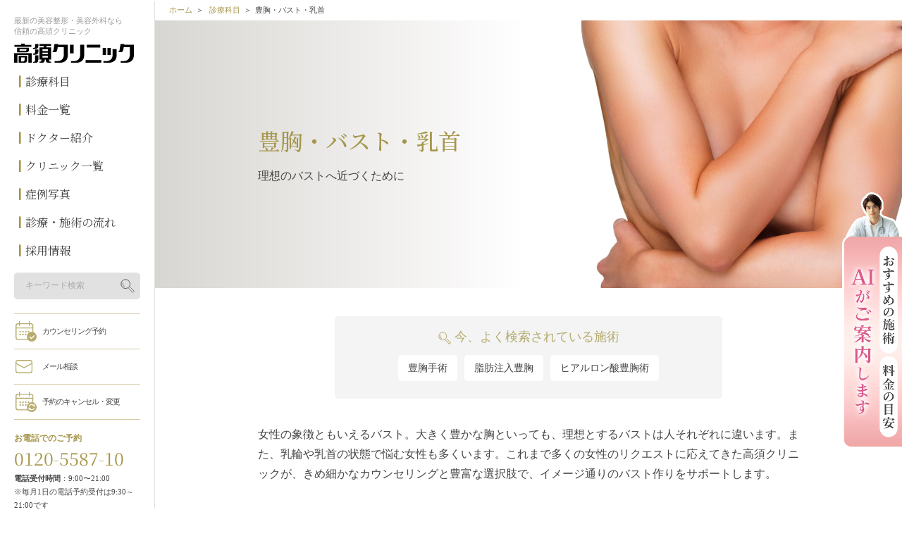

--- FILE ---
content_type: text/html; charset=UTF-8
request_url: https://www.takasu.co.jp/hokyo/
body_size: 29532
content:
<!DOCTYPE html>
<html><head>
<!--=========== Google Tag Manager ============-->
<script>(function(w,d,s,l,i){w[l]=w[l]||[];w[l].push({'gtm.start':
new Date().getTime(),event:'gtm.js'});var f=d.getElementsByTagName(s)[0],
j=d.createElement(s),dl=l!='dataLayer'?'&l='+l:'';j.async=true;j.src=
'//www.googletagmanager.com/gtm.js?id='+i+dl;f.parentNode.insertBefore(j,f);
})(window,document,'script','dataLayer','GTM-LBD7');</script>
<!--=========== End Google Tag Manager ============-->
<meta name="twitter:card" content="summary_large_image">
<meta name="twitter:site" content="@takasu_staff">
<meta name="author" content="高須クリニック">
<meta property="og:url" content="https://www.takasu.co.jp/hokyo/">
<link rel="canonical" href="https://www.takasu.co.jp/hokyo/">
<meta name="facebook-domain-verification" content="9xxp20akga0bwcr1si8trsyf2clcrq" /><meta charset="utf-8">
<meta content="width=device-width, initial-scale=1, user-scalable=no" name="viewport"/>
<meta content="豊胸,バストアップ,胸,大きく,乳首,乳房" name="keywords"/>
<meta content="「あと1カップバストサイズが大きかったら、スタイルに自信が持てるのに」、「出産・授乳でたるんだ胸を、元通りにしたい」…。高須クリニックは、豊富な臨床例に裏打ちされた美容医療技術で、あらゆる女性の気持ちの理想のバストを叶えます。" name="description"/>
<meta content="website" property="og:type"/>
<meta content="美容整形・美容外科の高須クリニック【公式】" property="og:site_name"/>
<meta content="https://www.takasu.co.jp/common/img/ogp.png" property="og:image"/>
<meta content="豊胸・バスト・乳首：美容外科 高須クリニック" property="og:title"/>
<meta content="「あと1カップバストサイズが大きかったら、スタイルに自信が持てるのに」、「出産・授乳でたるんだ胸を、元通りにしたい」…。高須クリニックは、豊富な臨床例に裏打ちされた美容医療技術で、あらゆる女性の気持ちの理想のバストを叶えます。" property="og:description"/>
<title>豊胸・バスト・乳首：美容外科 高須クリニック</title>

<script src="/common/js/DLPO.min.js?date=20190925203823" type="text/javascript"></script>

<link rel="stylesheet" href="https://fonts.googleapis.com/css?family=Noto+Serif+JP:400,500&amp;subset=japanese&amp;display=swap">
<link type="text/css" rel="stylesheet" href="/common/css/bundle_common.css">
<link type="text/css" rel="stylesheet" href="/operation/css/operation.css">
<link type="text/css" rel="stylesheet" href="/operation/bust/css/index.css">

</head>
<body class="operation">
<!--=========== Google Tag Manager ============-->
<noscript><iframe src="//www.googletagmanager.com/ns.html?id=GTM-LBD7"
height="0" width="0" style="display:none;visibility:hidden"></iframe></noscript>
<!--=========== End Google Tag Manager ============-->
<div class="content" id="header">
	<!-- #header -->

	<!-- DLPOエリアタグ -->
	<div class="ADLPODefault"></div>
	<script type="text/javascript">adlpoMain('common', 'lc=os', 'ch=UTF-8');</script>

	<div class="ADLPODefault"></div>
	<script type="text/javascript">adlpoMain('google', 'lc=os', 'ch=UTF-8');</script>
	<!-- DLPOエリアタグ -->

	<header>
		<div class="pc inner">
			<p class="h_3 pc"><span class="no-display">最新の</span>美容整形・美容外科なら<br /><span class="no-display">信頼の</span>高須クリニック</p>
			<p id="logo" class="h_2"><a href="/"><img src="/common/img/logo0.svg" width="170" alt="美容整形・美容外科の高須クリニック【公式】" /></a></p>

			<nav id="gnav">
				<ul class="self">
					<li class="sublink gnav_list"><a href="/operation/" class="gnav_link">診療科目</a>
						<div class="sub_operation" style="display: none;">
							<p class="ope_h2 self_m"><a href="/operation/" class="gnav_link">診療科目</a></p>
							<div class="sub_operation_box">
							<div class="divide2">
								<div>
									<p class="ope_h3"><a href="/operation/#anchor0">顔</a></p>
									<ul class="list">
										<li><a href="/operation/eye/">目</a></li>
										<li><a href="/operation/nose/">鼻</a></li>
										<li><a href="/operation/faceline/">輪郭、あご、小顔</a></li>
										<li><a href="/operation/mouth/">口もと、くちびる</a></li>
										<li><a href="/operation/ear/">耳</a></li>
										<li><a href="/operation/teeth/">歯科</a></li>
									</ul>
									<div class="ope_h4 no-display">
										<a href="/regenerative_medicine/" alt="再生医療" class="bnr01"></a>
										<a href="/operation/cancer_immunotherapy/" alt="がん免疫細胞治療" class="bnr02"></a>
									</div>
								</div>
								<div>
									<p class="ope_h3"><a href="/operation/#anchor1">エイジングケア</a></p>
									<ul class="list">
										<li><a href="/houreisen/">ほうれい線</a></li>
										<li><a href="/operation/tarumi_golgo/">目の下たるみ/ゴルゴライン</a></li>
										<li><a href="/marionetteline/">マリオネットライン</a></li>
										<li><a href="/facelinesluggish/">フェイスラインのもたつき</a></li>
										<li><a href="/mejirikojiwa/">目尻の小じわ</a></li>
										<li><a href="/odekonoshiwa/">おでこのしわ</a></li>
										<li><a href="/operation/eye/kubomi.html">くぼみ目</a></li>
										<li><a href="/komekami/">こめかみのくぼみ</a></li>
										<li><a href="/mabutatarumi/">まぶたのたるみ</a></li>
										<li><a href="/neck/">首のしわ</a></li>
										<li><a href="/operation/aging_care/">エイジングケア一覧</a></li>
									</ul>
								</div>
								<div>
									<p class="ope_h3"><a href="/operation/#anchor2">美容皮膚</a></p>
									<ul class="list">
										<li><a href="/operation/common_ope_collect/blotch/">しみ</a></li>
										<li><a href="/operation/common_ope_collect/blotch/">そばかす</a></li>
										<li><a href="/operation/common_ope_collect/mole/">ほくろ、イボ</a></li>
										<li><a href="/operation/common_ope_collect/chloasma/">肝斑</a></li>
										<li><a href="/operation/common_ope_collect/freckle/">くすみ</a></li>
										<li><a href="/operation/common_ope_collect/pore/">毛穴</a></li>
										<li><a href="/operation/common_ope_collect/acne/">ニキビ、ニキビ跡</a></li>
										<li><a href="/haritsuya/">ハリ、ツヤ</a></li>
										<li><a href="/operation/common_ope_collect/ruddyface/">赤ら顔</a></li>
										<li><a href="/operation/common_ope_collect/bruise/">あざ</a></li>
										<li><a href="/operation/common_ope_collect/aterom.html">アテローム</a></li>
									</ul>
								</div>
								<div>
									<p class="ope_h3"><a href="/operation/#anchor3">ボディ・その他</a></p>
									<ul class="list">
										<li><a href="/operation/bust/">豊胸、バスト、乳首</a></li>
										<li><a href="/operation/diet/">脂肪吸引、痩身、部分痩せ</a></li>
										<li><a href="/operation/other/">婦人科・女性器</a></li>
										<li><a href="/operation/mens/">男性器（包茎、長茎など）</a></li>
										<li><a href="/operation/odor_sweat/">ワキガ、多汗症</a></li>
										<li><a href="/operation/epi/">医療レーザー脱毛</a></li>
										<li><a href="/operation/hair/">医療植毛、育毛</a></li>
										<li><a href="/operation/petit/">プチ整形</a></li>
										<li><a href="/operation/remake/">美容整形外科手術の修正</a></li>
										<li><a href="/operation/irezumi/">入れ墨除去</a></li>
										<li><a href="/operation/scar/">傷跡修正</a></li>
										<li><a href="/operation/other_ope/">その他診療科目</a></li>
									</ul>
								</div>
							</div>
							</div>
						</div>
					</li>
					<li class="gnav_list"><a href="/price/" class="gnav_link">料金一覧</a></li>
					<li class="gnav_list"><a href="/doctor/" class="gnav_link">ドクター紹介</a></li>
					<li class="gnav_list"><a href="/clinicmap/" class="gnav_link">クリニック一覧</a></li>
					<li class="no-display gnav_list"><a href="/photo/" class="gnav_link">症例写真</a></li>
					<li class="gnav_list"><a href="/process/" class="gnav_link">診療・施術の流れ</a></li>
					<li class="gnav_list"><a href="/doctor/recruit/" class="gnav_link">採用情報</a></li>
				</ul>

				<div class="googlesearch">
					<script>
						(function() {
							var cx = 'b9dd6d61254b3b255';
							var gcse = document.createElement('script');
							gcse.type = 'text/javascript';
							gcse.async = true;
							gcse.src = 'https://cse.google.com/cse.js?cx=' + cx;
							var s = document.getElementsByTagName('script')[0];
							s.parentNode.insertBefore(gcse, s);
						})();
					</script>
					<div enableHistory="true" class="gcse-searchbox-only" data-resultsUrl="/search/" data-queryParameterName="p"></div>
				</div>

			</nav>

			<nav id="cnav">
				<ul class="cf">
					<li><a class="reserve" href="/cgi-bin/form/reserve.cgi?cv_id=header_reserve">カウンセリング予約</a></li>
					<li class="sp"><a class="line" href="https://line.me/R/ti/p/%40takasu_clinic?cv_id=header_contact2">LINEで予約</a></li>
					<li class="pc"><a class="mail" href="/cgi-bin/form/contact.cgi?cv_id=header_contact">メール相談</a></li>
					<li class="pc"><a class="cancel" href="/cgi-bin/form/cancel.cgi?cv_id=header_cancel">予約のキャンセル・変更</a></li>
					<li class="sp"><a class="tel" href="tel:0120558735">お電話</a></li>
				</ul>
			</nav>

			<div class="freedial">
				<p class="h_3">お電話でのご予約</p>
				<strong class="self">0120-5587-10</strong>
				<!-- <p>電話受付時間：9:30〜21:00<br /> -->
				<p><span>電話受付時間</span>：9:00〜21:00<br />※毎月1日の電話予約受付は9:30～21:00です<br /><span>診療時間</span>：10:00〜19:00</p>
			</div>

			<ul class="lang">
				<li><a href="/topics/beginner/">初めての方へ</a></li>
				<li><a href="/topics/under_age/">未成年の方へ</a></li>
				<li><a href="/faq/"><span>よくあるご質問</span></a></li>
				<li><a class="no-display" href="/about_takasu/">選ばれる理由</a></li>
				<li><a href="/academic_history.html">学会活動</a></li>
				<li>&nbsp;</li><!-- <li><a class="longw" href="/topics/media/">美容医療メディア</a></li> -->
				<li><a class="cn" href="https://www.takasu-cn.com/" target="_blank">中文网站</a></li>
				<li><a class="en" href="https://www-takasu--cn-com.translate.goog/?_x_tr_sl=zh-CN&_x_tr_tl=en&_x_tr_pto=wapp" target="_blank">English</a></li>
			</ul>
		</div>

		<nav class="sp" id="sp_header">
			<div class="sp_header_items_row11">
				<p id="logo" class="h_2"><a href="/"><img src="/common/img/logo0.svg" width="91" height="14" alt="美容整形・美容外科の高須クリニック【公式】" /></a></p>
				<div class="sp_header_gmenu">
					<ul>
						<li id="sp_select_lang">
							<img src="/common/img/banner_lang_sp.png" alt="LANGUAGE" width="57" height="23" />
						</li>
					</ul>
					<ul>
						<li id="sp_btn_search"><img src="/common/images/header/icon_menu_gnav_search2.svg" alt="サイト内検索" width="23" height="14" /></li>
						<li id="btn_menu"><img src="/common/images/header/icon_menu_bar_sp2.svg" alt="" width="23" height="14" /></li>
					</ul>
				</div>
				<!-- LANGUAGEのアコーディオンメニュー -->
				<div class="sp_header_items_row13" id="sp_select_lang_box">
					<ul>
						<li><a href="https://www.takasu-cn.com/" target="_blank">中文（簡体）</a></li>
						<li><a href="https://www-takasu--cn-com.translate.goog/?_x_tr_sl=zh-CN&_x_tr_tl=en&_x_tr_pto=wapp">English</a></li>
					</ul>
				</div>	
			</div>
			<div class="sp_header_items_row12" id="sp_box_search">
				<div class="googlesearch_sp2">
					<script>
						(function() {
							var cx = 'b9dd6d61254b3b255';
							var gcse = document.createElement('script');
							gcse.type = 'text/javascript';
							gcse.async = true;
							gcse.src = 'https://cse.google.com/cse.js?cx=' + cx;
							var s = document.getElementsByTagName('script')[0];
							s.parentNode.insertBefore(gcse, s);
						})();
					</script>
					<div enableHistory="true" class="gcse-searchbox-only" data-resultsUrl="/search/" data-queryParameterName="p"></div>
				</div>
			</div>			
		</nav>

		<nav id="sp_menu">
			<div class="bg"></div>
			<div class="inner">

				<div>
					<div class="subject">
						<p class="h_2 self_m">診療科目</p>
						<ul class="list">
							<li class="ope_h4 no-display">
								<a href="/regenerative_medicine/" alt="再生医療" class="bnr01"></a>
								<a href="/operation/cancer_immunotherapy/" alt="がん免疫細胞治療" class="bnr02"></a>
							</li>
							<li>
								<p class="h_3">顔</p>
								<ul>
									<li><a href="/operation/eye/">目</a></li>
									<li><a href="/operation/nose/">鼻</a></li>
									<li><a href="/operation/faceline/">輪郭、あご、小顔</a></li>
									<li><a href="/operation/mouth/">口もと、くちびる</a></li>
									<li><a href="/operation/ear/">耳</a></li>
									<li><a href="/operation/teeth/">歯科</a></li>
								</ul>
							</li>

							<li>
								<p class="h_3">エイジングケア</p>
								<ul class="cf">
									<li><a href="/houreisen/">ほうれい線</a></li>
									<li><a href="/operation/tarumi_golgo/">目の下たるみ/ゴルゴライン</a></li>
									<li><a href="/marionetteline/">マリオネットライン</a></li>
									<li><a href="/facelinesluggish/">フェイスラインのもたつき</a></li>
									<li><a href="/mejirikojiwa/">目尻の小じわ</a></li>
									<li><a href="/odekonoshiwa/">おでこのしわ</a></li>
									<li><a href="/operation/eye/kubomi.html">くぼみ目</a></li>
									<li><a href="/komekami/">こめかみのくぼみ</a></li>
									<li><a href="/mabutatarumi/">まぶたのたるみ</a></li>
									<li><a href="/neck/">首のしわ</a></li>
									<li><a href="/operation/aging_care/">エイジングケア一覧</a></li>
								</ul>
							</li>

							<li>
								<p class="h_3">美容皮膚</p>
								<ul>
									<li><a href="/operation/common_ope_collect/blotch/">しみ</a></li>
									<li><a href="/operation/common_ope_collect/blotch/">そばかす</a></li>
									<li><a href="/operation/common_ope_collect/mole/">ほくろ、イボ</a></li>
									<li><a href="/operation/common_ope_collect/chloasma/">肝斑</a></li>
									<li><a href="/operation/common_ope_collect/freckle/">くすみ</a></li>
									<li><a href="/operation/common_ope_collect/pore/">毛穴</a></li>
									<li><a href="/operation/common_ope_collect/acne/">ニキビ、ニキビ跡</a></li>
									<li><a href="/haritsuya/">ハリ、ツヤ</a></li>
									<li><a href="/operation/common_ope_collect/ruddyface/">赤ら顔</a></li>
									<li><a href="/operation/common_ope_collect/bruise/">あざ</a></li>
									<li><a href="/operation/common_ope_collect/aterom.html">アテローム</a></li>
								</ul>
							</li>

							<li>
								<p class="h_3">ボディ・その他</p>
								<ul>
									<li><a href="/operation/bust/">豊胸、バスト、乳首</a></li>
									<li><a href="/operation/diet/">脂肪吸引、痩身、部分痩せ</a></li>
									<li><a href="/operation/other/">婦人科・女性器</a></li>
									<li><a href="/operation/mens/">男性器（包茎、長茎など）</a></li>
									<li><a href="/operation/odor_sweat/">ワキガ、多汗症</a></li>
									<li><a href="/operation/epi/">医療レーザー脱毛</a></li>
									<li><a href="/operation/hair/">医療植毛、育毛</a></li>
									<li><a href="/operation/petit/">プチ整形</a></li>
									<li><a href="/operation/remake/">美容整形外科手術の修正</a></li>
									<li><a href="/operation/irezumi/">入れ墨除去</a></li>
									<li><a href="/operation/scar/">傷跡修正</a></li>
									<li><a href="/operation/other_ope/">その他診療科目</a></li>
								</ul>
							</li>
						</ul>
					</div>

					<div class="mmnav">
						<p class="h_2 self_m"><a href="/price/">料金一覧</a></p>
						<p class="h_2 self_m"><a href="/doctor/">ドクター紹介</a></p>
						<p class="h_2 self_m"><a href="/clinicmap/">クリニック一覧</a></p>
						<p class="h_2 self_m"><a class="no-display" href="/photo/">症例写真</a></p>
						<p class="h_2 self_m"><a href="/process/">診療・施術の流れ</a></p>
						<p class="h_2 self_m"><a href="/doctor/recruit/">採用情報</a></p>
					</div>

					<ul class="gnav">
						<li><a class="btn_arrow1 icon_qa" href="/faq/"><span>よくあるご質問</span></a></li>
						<li><a class="btn_arrow1 icon_attention" href="/risk/"><span>リスク・副作用・合併症について</span></a></li>
						<li class="no-display"><a class="btn_arrow1 icon_info" href="/column/fundamental/"><span>「キレイ」を叶える方法</span></a></li>
						<li class="no-display"><a class="btn_arrow1 icon_info" href="/topics/"><span>ビューティーコラム</span></a></li>
						<!-- <li><a class="btn_arrow1" href="/topics/media/">美容医療メディア</a></li> -->
						<li class="no-display"><a class="btn_arrow1" href="/about_takasu/">高須クリニックが選ばれる理由</a></li>
						<li><a class="btn_arrow1" href="/academic_history.html">学会活動</a></li>
					</ul>


					<ul class="contact2">
						<li><a class="reserve" href="/cgi-bin/form/reserve.cgi?cv_id=header_reserve">カウンセリング予約</a></li>
						<li><a class="mail" href="/cgi-bin/form/contact.cgi?cv_id=header_contact">メール相談</a></li>
						<li><a class="cancel" href="/cgi-bin/form/cancel.cgi?cv_id=header_cancel">予約の変更</a></li>
					</ul>


					<div class="freedial">
						<p class="h_3">お電話でのご予約</p>
						<strong class="self">0120-5587-35</strong>
						<div class="callphone"><a class="phone" href="tel:0120558735">電話で予約する</a></div>
						<p><span>電話受付時間</span> 9:00〜21:00<br /></p>
						<p>※毎月1日の電話予約受付は9:30～21:00です</p>
						<p><span>診療時間</span> 10:00〜19:00</p>
					</div>


					<ul class="customer cf">
						<li><a href="/topics/beginner/">初めての方へ</a></li>
						<li><a href="/topics/under_age/">未成年の方へ</a></li>
						<li><a class="cn" href="https://www.takasu-cn.com/">中文网站</a></li>
						<li><a class="en" href="https://www-takasu--cn-com.translate.goog/?_x_tr_sl=zh-CN&_x_tr_tl=en&_x_tr_pto=wapp">English</a></li>
					</ul>

					<div class="sp_menu_logo"><a href="/"><img src="/common/img/logo0.svg" width="150" height="23" alt="美容整形・美容外科の高須クリニック【公式】" /></a></div>

					<a class="btn_close" href="#">CLOSE</a>

					<div class="googlesearch_sp">
						<script>
							(function() {
								var cx = 'b9dd6d61254b3b255';
								var gcse = document.createElement('script');
								gcse.type = 'text/javascript';
								gcse.async = true;
								gcse.src = 'https://cse.google.com/cse.js?cx=' + cx;
								var s = document.getElementsByTagName('script')[0];
								s.parentNode.insertBefore(gcse, s);
							})();
							window.addEventListener('load', function(){
								var placeholderArray = ['gsc-i-id1','gsc-i-id2','gsc-i-id3','gsc-i-id4'];
								placeholderArray.forEach(function(elem,index) {
									if(document.getElementById(elem) != null ){
										document.getElementById(elem).placeholder = 'キーワード検索';
									}
								});
							});
						</script>
						<div enableHistory="true" class="gcse-searchbox-only" data-resultsUrl="/search/" data-queryParameterName="p"></div>
					</div>


				</div>
			</div>
		</nav>
	</header>

	<!-- /#header -->
</div><div id="container">
<main id="contents">

<nav class="breadcrumbs">
<ol class="cf">
<li><a href="/">ホーム</a></li>
<li><a href="/operation/">
<span>診療科目</span> </a></li><li><span>豊胸・バスト・乳首</span></li></ol>
</nav>


<section id="head" style="background-image: url(/common/img/bust/head_bg0.jpg)">
<div class="inner">
<div class="txt">
<h1 class="self_m">
豊胸・バスト・乳首
</h1>
<h2>
理想のバストへ近づくために
</h2>
</div>
</div>
</section>

<section id="fswords">
<div class="fswords_wrap">
<h2>今、よく検索されている施術</h2>
<ul>
<li><a href="/hokyo/silicon/?cv_id=ctgsearch22060107">豊胸手術</a></li>
<li><a href="/hokyo/inject/?cv_id=ctgsearch22060108">脂肪注入豊胸</a></li>
<li><a href="/operation/bust/mammary.html?cv_id=ctgsearch22060109">ヒアルロン酸豊胸術</a></li>
</ul>
</div>
</section>

<div class="anchors">
<div class="inner">
<p>
女性の象徴ともいえるバスト。大きく豊かな胸といっても、理想とするバストは人それぞれに違います。また、乳輪や乳首の状態で悩む女性も多くいます。これまで多くの女性のリクエストに応えてきた高須クリニックが、きめ細かなカウンセリングと豊富な選択肢で、イメージ通りのバスト作りをサポートします。
</p>
</div>
</div>
<section id="worry">
<div class="inner">
<div class="head">
<h2 class="self_m">お悩みやご希望は<br class="sp"/>なんですか？</h2>
<p>経験豊富なドクターが<br/>ひとつひとつ<br class="sp"/>丁寧にお応えします。</p>
</div>
<ul class="accordion anime">

<li>
<div>
<h3 class="accordion_h self_m"><span>痛みや失敗の不安なく美しい胸もとになりたい</span></h3>
<div class="accordion_content">
<div class="inner">
<p>「豊胸に興味があるけれど、手術が不安で踏みきれない…」とお悩みの患者様へ。<br>
ヒアルロン酸を極細の針で注入する豊胸術は切開することもないため、気軽にお試しいただけます。元のバストの大きさや形、出産・授乳の有無、ご希望のサイズや仕上がりなど、カウンセリングをもとに検討を行い、最適なデザインをご提案いたします。</p>
<h3 class="self_m"></h3>
<ul class="links">
<li>
<a class="btn_link_wimg" href="/operation/bust/mammary.html">
<div>
<figure><img class="lazyload" data-src="/operation/bust/img/icon_mammary.jpg" alt="マンマリーヒアル®（プチ豊胸術・ヒアルロン酸豊胸術）"></figure>
<h4 class="self"><span class="no-display">マンマリーヒアル<sup>®</sup>（プチ豊胸術・ヒアルロン酸豊胸術）</span><span class="sub-display-inline">ヒアルロン酸注入豊胸（プチ豊胸術）</span><br><span class="stit"> 切らずに、痛みが少ない</span></h4>
</div>
</a>
</li>
</ul>
</div>
</div>
</li>

<li>
<div>
<h3 class="accordion_h self_m"><span>一生ものの豊かなバストを望んでいる</span></h3>
<div class="accordion_content">
<div class="inner">
<p>「一度の施術で、豊かなバストをずっとキープしたい」とご希望の患者様には、プロテーゼを挿入する豊胸術をご提案いたします。<br>カウンセリングをもとに、患者様の体格やご希望にあわせた自然で美しいバストになるための最適な施術方法、プロテーゼの種類、挿入位置を選択します。</p>
<h3 class="self_m"></h3>
<ul class="links">
<li>
<a class="btn_link_wimg" href="/operation/bust/hokyo.html">
<div>
<figure><img class="lazyload" data-src="/operation/bust/img/icon_hokyo.jpg" alt="豊胸手術（シリコンプロテーゼ）"></figure>
<h4 class="self">豊胸手術（シリコンプロテーゼ）<br><span class="stit">手術を受けたことを忘れてしまうほど<br>自然にボリュームアップ</span></h4>
</div>
</a>
</li>
</ul>
</div>
</div>
</li>

<li>
<div>
<h3 class="accordion_h self_m"><span>メスを入れずにバストを大きくしたい</span></h3>
<div class="accordion_content">
<div class="inner">
<p>「メスを入れない施術でバストを豊かにしたい」と来院される患者様には、メスを使わず、ヒアルロン酸を極細の針で注入することによって自然で美しい仕上がりのバストを目指す、プチ豊胸術をご提案いたします。</p>
<h3 class="self_m"></h3>
<ul class="links">
<li>
<a class="btn_link_wimg" href="/operation/bust/mammary.html">
<div>
<figure><img class="lazyload" data-src="/operation/bust/img/icon_mammary.jpg" alt="マンマリーヒアル®（プチ豊胸術・ヒアルロン酸豊胸術）"></figure>
<h4 class="self"><span class="no-display">マンマリーヒアル<sup>®</sup>（プチ豊胸術・ヒアルロン酸豊胸術）</span><span class="sub-display-inline">ヒアルロン酸注入豊胸（プチ豊胸術）</span><br><span class="stit"> 切らずに、痛みが少ない</span></h4>
</div>
</a>
</li>
</ul>
</div>
</div>
</li>

<li>
<div>
<h3 class="accordion_h self_m"><span>2カップ以上自然にバストを豊かにしたい</span></h3>
<div class="accordion_content">
<div class="inner">
<p>「バストをいまよりもグッと大きくしたいけれど、不自然に見えないかな？」とお悩みの患者様には、プロテーゼを挿入する豊胸術をご提案いたします。<br>カウンセリングをもとに、患者様の体格やご希望にあわせた自然で美しいバストになるための最適な施術方法、プロテーゼの種類、挿入位置を選択するオーダーメイドの豊胸術です。</p>
<h3 class="self_m"></h3>
<ul class="links">
<li>
<a class="btn_link_wimg" href="/operation/bust/hokyo.html">
<div>
<figure><img class="lazyload" data-src="/operation/bust/img/icon_hokyo.jpg" alt="豊胸手術（シリコンプロテーゼ）"></figure>
<h4 class="self">豊胸手術（シリコンプロテーゼ）<br><span class="stit">手術を受けたことを忘れてしまうほど<br>自然にボリュームアップ</span></h4>
</div>
</a>
</li>
</ul>
</div>
</div>
</li>

<li>
<div>
<h3 class="accordion_h self_m"><span>出産後、小さくなってしまった</span></h3>
<div class="accordion_content">
<div class="inner">
<p>「出産前のような、ハリのあるバストを取り戻したい」とご希望の患者様には、デザインのご希望、元のバストの大きさや形、ご予算など、カウンセリングをもとに検討を行い、最適な施術方法をご提案いたします。</p>
<h3 class="self_m"></h3>
<ul class="links">
<li>
<a class="btn_link_wimg" href="/operation/bust/mammary.html">
<div>
<figure><img class="lazyload" data-src="/operation/bust/img/icon_mammary.jpg" alt="マンマリーヒアル®（プチ豊胸術・ヒアルロン酸豊胸術）"></figure>
<h4 class="self"><span class="no-display">マンマリーヒアル<sup>®</sup>（プチ豊胸術・ヒアルロン酸豊胸術）</span><span class="sub-display-inline">ヒアルロン酸注入豊胸（プチ豊胸術）</span><br><span class="stit"> 切らずに、痛みが少ない</span></h4>
</div>
</a>
</li>
<li>
<a class="btn_link_wimg" href="/operation/bust/hokyo.html">
<div>
<figure><img class="lazyload" data-src="/operation/bust/img/icon_hokyo.jpg" alt="豊胸手術（シリコンプロテーゼ）"></figure>
<h4 class="self">豊胸手術（シリコンプロテーゼ）<br><span class="stit">手術を受けたことを忘れてしまうほど<br>自然にボリュームアップ</span></h4>
</div>
</a>
</li>
</ul>
</div>
</div>
</li>


<li>
<div>
<h3 class="accordion_h self_m"><span>気になる部分の脂肪を使って、バストを大きくしたい</span></h3>
<div class="accordion_content">
<div class="inner">
<p>「余分な脂肪をバストに注入して、メリハリボディを手に入れたい」とご希望の患者様には、お腹やお尻など、気になる部分から吸引した脂肪をバストに注入する施術をご提案いたします。<br>脂肪のつき方、お望みのバストサイズや形など、カウンセリングをもとに検討を行い、豊かなバストとメリハリボディを目指します。</p>
<h3 class="self_m"></h3>
<ul class="links">
<li>
<a class="btn_link_wimg" href="/operation/bust/inject.html">
<div>
<figure><img class="lazyload" data-src="/operation/bust/img/icon_inject.jpg" alt="ピュアコンデンス脂肪注入豊胸"></figure>
<h4 class="self"><span class="no-display">ピュアコンデンス脂肪注入豊胸</span><span class="sub-display-inline">純粋濃縮脂肪注入豊胸</span><br><span class="stit">気になる部分の脂肪を<br>自分のバストに再利用</span></h4>
</div>
</a>
</li>
<li>
<a class="btn_link_wimg" href="/operation/bust/celution.html">
<div>
<figure><img class="lazyload" data-src="/operation/bust/img/icon_celution.jpg" alt="セリューション脂肪注入豊胸"></figure>
<h4 class="self"><span class="no-display">セリューション脂肪注入豊胸</span><span class="sub-display-inline">幹細胞脂肪注入豊胸</span><br><span class="stit">脂肪由来の「幹細胞」で<br>しこりのリスクをできるだけ少なく</span></h4>
</div>
</a>
</li>
</ul>
</div>
</div>
</li>

<li>
<div>
<h3 class="accordion_h self_m"><span>大きな胸で悩んでいる</span></h3>
<div class="accordion_content">
<div class="inner">
<p>「大きすぎるバストがイヤ…」とお悩みの患者様には、乳房縮小手術（マンマリダクション）をご提案いたします。<br>大きいバストをただ小さくするのではなく、乳輪・乳頭の位置も整えながら、バランスのとれた美しいバストを目指します。</p>
<h3 class="self_m"></h3>
<ul class="links">
<li>
<a class="btn_link_wimg" href="/operation/bust/shukusho.html">
<div>
<figure><img class="lazyload" data-src="/operation/bust/img/icon_shukusho.jpg" alt="乳房縮小手術（マンマリダクション）"></figure>
<h4 class="self">乳房縮小手術（マンマリダクション）<br><span class="stit">大きすぎるバストを小さくしたい<br>軽やかなバストへ</span></h4>
</div>
</a>
</li>
</ul>
</div>
</div>
</li>

<li>
<div>
<h3 class="accordion_h self_m"><span>長い・大きい・ブツブツ・黒い・凹んでいる…乳首に悩みがある</span></h3>
<div class="accordion_content">
<div class="inner">
<p>「大きい、黒い、陥没している…」乳頭のお悩みはさまざま。<br>バランスのとれた美しい乳頭をお望みの患者様には、現在の乳頭の大きさや形、デザインのご希望など、カウンセリングをもとに検討を行い、最適な施術方法をご提案いたします。</p>
<h3 class="self_m"></h3>
<ul class="links">
<li>
<a class="btn_link_wimg" href="/operation/bust/nyuto.html">
<div>
<figure><img class="lazyload" data-src="/operation/bust/img/icon_nyuto.jpg" alt="乳頭縮小"></figure>
<h4 class="self">乳頭縮小<br><span class="stit">大きい乳首のお悩みに</span></h4>
</div>
</a>
</li>
<li>
<a class="btn_link_wimg" href="/operation/bust/kanbotsu.html">
<div>
<figure><img class="lazyload" data-src="/operation/bust/img/icon_kanbotsu.jpg" alt="陥没乳頭"></figure>
<h4 class="self">陥没乳頭<br><span class="stit">炎症の原因や授乳時の障害にも<br>引っ込んだ乳首を整える</span></h4>
</div>
</a>
</li>
<li>
<a class="btn_link_wimg" href="/operation/bust/montgomery.html">
<div>
<figure><img class="lazyload" data-src="/operation/bust/img/icon_montgomery.jpg" alt="乳輪のぶつぶつ（モントゴメリー腺）除去"></figure>
<h4 class="self">乳輪のぶつぶつ（モントゴメリー腺）除去<br><span class="stit">丁寧かつ短時間で<br>つるんとした美しい乳輪を</span></h4>
</div>
</a>
</li>
</ul>
</div>
</div>
</li>

<li>
<div>
<h3 class="accordion_h self_m"><span>他院で受けた施術が気にいらない</span></h3>
<div class="accordion_content">
<div class="inner">
<p>「以前に豊胸手術をしたバストが、元に戻ってしまった…」など、他院で受けた施術に満足されていない患者様には、カウンセリングで不満な点や理想としているバストの大きさ・形などを詳しく伺い、最適な施術方法をご提案いたします。</p>
<h3 class="self_m"></h3>
<ul class="links">
<li>
<a class="btn_link_wimg" href="/operation/bust/modify.html">
<div>
<figure><img class="lazyload" data-src="/operation/remake/img/icon_bust.jpg" alt="他院で受けた施術が気にいらない"></figure>
<h4 class="self"><span class="no-display">他院で受けた手術の修正</span><span class="sub-display-inline">美容整形外科手術の修正</span><br><span class="stit">一人ひとりの状態と希望に合わせて、<br>治療方法をご提案します</span></h4>
</div>
</a>
</li>
</ul>
</div>
</div>
</li>

<li>
<div>
<h3 class="accordion_h self_m"><span>垂れてしまったバストをつんと上向きにしたい</span></h3>
<div class="accordion_content">
<div class="inner">
<p>「歳とともに垂れてきたバストを、以前のようにツンと上向きにしたい」とご希望の患者様には、バストの大きさを変えずに、たるみだけを取り除いてバストアップする下垂乳房形成をご提案いたします。<br>事前に入念なカウンセリングを行い、バランスのとれた美しいバストになるための最適な方法＆デザインを検討します。</p>
<h3 class="self_m"></h3>
<ul class="links">
<li>
<a class="btn_link_wimg" href="/operation/bust/tare.html">
<div>
<figure><img class="lazyload" data-src="/operation/bust/img/icon_tare.jpg" alt="下垂乳房形成（垂れ乳修正）"></figure>
<h4 class="self">下垂乳房形成（垂れ乳修正）<br><span class="stit">下がり気味のバストもUP<br>美しいツンと上向きバストに</span></h4>
</div>
</a>
</li>
</ul>
</div>
</div>
</li>

<li>
<div>
<h3 class="accordion_h self_m"><span>乳首周りの黒ずみを取り除いて初々しいバストにしたい</span></h3>
<div class="accordion_content">
<div class="inner">
<p>「ピンク色の初々しい乳頭や乳輪を手に入れたい」とご希望の患者様には、ご自身で「トレチノイン」と「ハイドロキノン」を朝晩に塗るだけの手軽な治療をご提案いたします。<br>患者様のお肌に合わせて量や濃度、処方する回数を調整し、医師による丁寧な指導のもと、ピンク色のキュートな乳頭・乳輪を目指します。</p>
<h3 class="self_m"></h3>
<ul class="links">
<li>
<a class="btn_link_wimg" href="/operation/bust/kurozumi.html">
<div>
<figure><img class="lazyload" data-src="/operation/bust/img/icon_kurozumi.jpg" alt="乳頭・乳輪黒ずみ除去"></figure>
<h4 class="self">乳頭・乳輪黒ずみ除去<br><span class="stit">朝晩に塗る手軽なケアで<br>初々しい胸もとへ</span></h4>
</div>
</a>
</li>
</ul>
</div>
</div>
</li>

<li>
<div>
<h3 class="accordion_h self_m"><span>大きすぎる乳輪を小さくしたい</span></h3>
<div class="accordion_content">
<div class="inner">
<p>乳輪の大きさにお悩みの患者様へ。<br>患者様が理想とされる乳輪の大きさや、乳房とのバランスなどをカウンセリングで入念に伺い、最適な手術方法をご提案いたします。ただ乳輪を小さくするのではなく、乳房とのバランスが取れた、よりバストが美しく見える乳輪を目指します。</p>
<h3 class="self_m"></h3>
<ul class="links">
<li>
<a class="btn_link_wimg" href="/operation/bust/nyurin.html">
<div>
<figure><img class="lazyload" data-src="/operation/bust/img/icon_nyurin.jpg" alt="乳輪縮小"></figure>
<h4 class="self">乳輪縮小<br><span class="stit">大きい乳輪のお悩みに</span></h4>
</div>
</a>
</li>
</ul>
</div>
</div>
</li>

</ul>
</div>
</section>

<section class="summary">
<div class="inner">

</div>
</section>

<div class="common-area">
		<!-- .common-area -->

		<section class="contact_block">
			<div class="inner">
				<h2 class="self_m anime ani_slideup">高須クリニックなら<br />あなたのイメージ通りに！</h2>

				<ul class="cf">
					<li class="anime ani_btn">
						<a class="btn_reserve" href="https://www.takasu.co.jp/cgi-bin/form/reserve.cgi?cv_id=float_reserve">
							<h3 class="self">カウンセリング予約</h3>
						</a>
					</li>
					<li class="anime ani_btn">
						<a class="btn_mail" href="https://www.takasu.co.jp/cgi-bin/form/contact.cgi?cv_id=float_contact">
							<h3 class="self">メール相談</h3>
							<p>診療・施術に関するお問い合わせ</p>
						</a>
					</li>
				</ul>
			</div>
		</section>

		<!-- /.common-area -->
	</div><section class="price_block" id="anchor1">
<div class="inner">
<h2 class="self_m sec_h">施術内容・料金</h2>
<h3 class="self_m sec_h">
豊胸・バスト・乳首
</h3>

<div class="anchors">
<ol class="anime ani_btn self"><li><a class="anchor" href="#price_block_anchor1"><span>バストアップ</span></a></li><li><a class="anchor" href="#price_block_anchor2"><span>乳頭・乳輪</span></a></li><li><a class="anchor" href="#price_block_anchor3"><span>バスト全般</span></a></li></ol>
</div>

<h3 class="self_m ornament_h" id="price_block_anchor1">バストアップ</h3>
<ul class="list">
<li class="cf">
<a href="/operation/bust/hokyo.html"><figure><img alt="" class="anime ani_reduce lazyload" data-src="/operation/bust/img/icon_hokyo.jpg" width="100"/></figure></a>
<div class="txt">
<a href="/operation/bust/hokyo.html"><h4 class="self_m">豊胸手術（シリコンプロテーゼ）</h4></a>
<div class="cf">
<p>2カップ以上、ぐっと大きなバストを半永久的に。仕上がりの自然さにこだわった特別オーダーのプロテーゼバッグを、傷跡の目立たないワキの下から挿入します。</p>
<div class="btns pc">
<div><a class="btn_link0" href="/operation/bust/hokyo.html">施術詳細</a></div>
<div><a class="btn_link0" href="/operation/bust/hokyo.html#anchor0">料金</a></div>
</div>
</div>
</div>
<div class="btns sp">
<div><a class="btn_link0" href="/operation/bust/hokyo.html">施術詳細</a></div>
<div><a class="btn_link0" href="/operation/bust/hokyo.html#anchor0">料金</a></div>
</div>
</li>
<li class="cf">
<a href="/operation/bust/mammary.html"><figure><img alt="" class="anime ani_reduce lazyload" data-src="/operation/bust/img/icon_mammary.jpg" width="100"/></figure></a>
<div class="txt">
<a href="/operation/bust/mammary.html"><h4 class="self_m"><span class="no-display">マンマリーヒアル<sup>®</sup>（プチ豊胸術・ヒアルロン酸豊胸術）</span><span class="sub-display-inline">ヒアルロン酸注入豊胸（プチ豊胸術）</span></h4></a>
<div class="cf">
<p>メスを入れずに、たった10分で終了。今話題のヒアルロン酸注入による、気軽な豊胸術。一般的なヒアルロン酸より仕上がりの感触がよく、効果も長いのが特徴です。</p>
<div class="btns pc">
<div><a class="btn_link0" href="/operation/bust/mammary.html">施術詳細</a></div>
<div><a class="btn_link0" href="/operation/bust/mammary.html#anchor0">料金</a></div>
</div>
</div>
</div>
<div class="btns sp">
<div><a class="btn_link0" href="/operation/bust/mammary.html">施術詳細</a></div>
<div><a class="btn_link0" href="/operation/bust/mammary.html#anchor0">料金</a></div>
</div>
</li>
<li class="cf">
<a href="/operation/bust/inject.html"><figure><img alt="" class="anime ani_reduce lazyload" data-src="/operation/bust/img/icon_inject.jpg" width="100"/></figure></a>
<div class="txt">
<a href="/operation/bust/inject.html"><h4 class="self_m"><span class="no-display">ピュアコンデンス脂肪注入豊胸</span><span class="sub-display-inline">純粋濃縮脂肪注入豊胸</span></h4></a>
<div class="cf">
<p>気になる部分の脂肪を吸引して、バストに注入。メリハリボディを目指す方にご検討いただきたい豊胸術です。注入した脂肪の約5～6割は定着し、半永久的に豊かなバストでいられます。</p>
<div class="btns pc">
<div><a class="btn_link0" href="/operation/bust/inject.html">施術詳細</a></div>
<div><a class="btn_link0" href="/operation/bust/inject.html#anchor0">料金</a></div>
</div>
</div>
</div>
<div class="btns sp">
<div><a class="btn_link0" href="/operation/bust/inject.html">施術詳細</a></div>
<div><a class="btn_link0" href="/operation/bust/inject.html#anchor0">料金</a></div>
</div>
</li>
<li class="cf">
<a href="/operation/bust/celution.html"><figure><img alt="" class="anime ani_reduce lazyload" data-src="/operation/bust/img/icon_celution.jpg" width="100"/></figure></a>
<div class="txt">
<a href="/operation/bust/celution.html"><h4 class="self_m"><span class="no-display">セリューション脂肪注入豊胸</span><span class="sub-display-inline">幹細胞脂肪注入豊胸</span></h4></a>
<div class="cf">
<p>人体が備えている自然治癒力を活用した再生医療による豊胸術。幹細胞を豊富に注入することで脂肪の定着率を大幅に高めることを実現。</p>
<div class="btns pc">
<div><a class="btn_link0" href="/operation/bust/celution.html">施術詳細</a></div>
<div><a class="btn_link0" href="/operation/bust/celution.html#anchor0">料金</a></div>
</div>
</div>
</div>
<div class="btns sp">
<div><a class="btn_link0" href="/operation/bust/celution.html">施術詳細</a></div>
<div><a class="btn_link0" href="/operation/bust/celution.html#anchor0">料金</a></div>
</div>
</li>
</ul>
<h3 class="self_m ornament_h" id="price_block_anchor2">乳頭・乳輪</h3>
<ul class="list">
<li class="cf">
<a href="/operation/bust/kanbotsu.html"><figure><img alt="" class="anime ani_reduce lazyload" data-src="/operation/bust/img/icon_kanbotsu.jpg" width="100"/></figure></a>
<div class="txt">
<a href="/operation/bust/kanbotsu.html"><h4 class="self_m">陥没乳頭</h4></a>
<div class="cf">
<p>授乳の妨げや炎症の原因にもなる陥没乳頭。授乳に必要な乳腺を傷つけず、傷跡も目立たないよう、乳首を裏側から押し上げます。</p>
<div class="btns pc">
<div><a class="btn_link0" href="/operation/bust/kanbotsu.html">施術詳細</a></div>
<div><a class="btn_link0" href="/operation/bust/kanbotsu.html#anchor0">料金</a></div>
</div>
</div>
</div>
<div class="btns sp">
<div><a class="btn_link0" href="/operation/bust/kanbotsu.html">施術詳細</a></div>
<div><a class="btn_link0" href="/operation/bust/kanbotsu.html#anchor0">料金</a></div>
</div>
</li>
<li class="cf">
<a href="/operation/bust/nyuto.html"><figure><img alt="" class="anime ani_reduce lazyload" data-src="/operation/bust/img/icon_nyuto.jpg" width="100"/></figure></a>
<div class="txt">
<a href="/operation/bust/nyuto.html"><h4 class="self_m">乳頭縮小</h4></a>
<div class="cf">
<p>目立っている乳頭を小さくして、愛されサイズにチェンジ。長い場合や大きな場合など、個人の状態に合わせて最適な方法を選択します。サイズだけでなく、カタチも美しく整えられます。</p>
<div class="btns pc">
<div><a class="btn_link0" href="/operation/bust/nyuto.html">施術詳細</a></div>
<div><a class="btn_link0" href="/operation/bust/nyuto.html#anchor0">料金</a></div>
</div>
</div>
</div>
<div class="btns sp">
<div><a class="btn_link0" href="/operation/bust/nyuto.html">施術詳細</a></div>
<div><a class="btn_link0" href="/operation/bust/nyuto.html#anchor0">料金</a></div>
</div>
</li>
<li class="cf">
<a href="/operation/bust/nyurin.html"><figure><img alt="" class="anime ani_reduce lazyload" data-src="/operation/bust/img/icon_nyurin.jpg" width="100"/></figure></a>
<div class="txt">
<a href="/operation/bust/nyurin.html"><h4 class="self_m">乳輪縮小</h4></a>
<div class="cf">
<p>授乳への影響もない方法で、乳輪を小さく美しく。乳房とのバランスを重視し、バスト全体が美しく見える大きさへと縮小します。</p>
<div class="btns pc">
<div><a class="btn_link0" href="/operation/bust/nyurin.html">施術詳細</a></div>
<div><a class="btn_link0" href="/operation/bust/nyurin.html#anchor0">料金</a></div>
</div>
</div>
</div>
<div class="btns sp">
<div><a class="btn_link0" href="/operation/bust/nyurin.html">施術詳細</a></div>
<div><a class="btn_link0" href="/operation/bust/nyurin.html#anchor0">料金</a></div>
</div>
</li>
<li class="cf">
<a href="/operation/bust/montgomery.html"><figure><img alt="" class="anime ani_reduce lazyload" data-src="/operation/bust/img/icon_montgomery.jpg" width="100"/></figure></a>
<div class="txt">
<a href="/operation/bust/montgomery.html"><h4 class="self_m">乳輪のぶつぶつ（モントゴメリー腺）除去</h4></a>
<div class="cf">
<p>モントゴメリー腺と呼ばれる乳輪のぶつぶつを短時間できれいに取り除き、つるんとした美しい乳輪にさせます。</p>
<div class="btns pc">
<div><a class="btn_link0" href="/operation/bust/montgomery.html">施術詳細</a></div>
<div><a class="btn_link0" href="/operation/bust/montgomery.html#anchor0">料金</a></div>
</div>
</div>
</div>
<div class="btns sp">
<div><a class="btn_link0" href="/operation/bust/montgomery.html">施術詳細</a></div>
<div><a class="btn_link0" href="/operation/bust/montgomery.html#anchor0">料金</a></div>
</div>
</li>
<li class="cf">
<a href="/operation/bust/kurozumi.html"><figure><img alt="" class="anime ani_reduce lazyload" data-src="/operation/bust/img/icon_kurozumi.jpg" width="100"/></figure></a>
<div class="txt">
<a href="/operation/bust/kurozumi.html"><h4 class="self_m">乳頭・乳輪黒ずみ除去</h4></a>
<div class="cf">
<p>スキンケア感覚の塗り薬で、初々しいピンク色に。黒ずみ対策で効果の高いトレチノインとハイドロキノンが色素を薄くし、約1ヶ月でほんのりピンク色になっていくのを実感します。</p>
<div class="btns pc">
<div><a class="btn_link0" href="/operation/bust/kurozumi.html">施術詳細</a></div>
<div><a class="btn_link0" href="/operation/bust/kurozumi.html#anchor0">料金</a></div>
</div>
</div>
</div>
<div class="btns sp">
<div><a class="btn_link0" href="/operation/bust/kurozumi.html">施術詳細</a></div>
<div><a class="btn_link0" href="/operation/bust/kurozumi.html#anchor0">料金</a></div>
</div>
</li>
<li class="cf">
<a href="/operation/common_ope_collect/picoway.html"><figure><img alt="" class="anime ani_reduce lazyload" data-src="/operation/common_ope_collect/img/icon_picoway.jpg" width="100"/></figure></a>
<div class="txt">
<a href="/operation/common_ope_collect/picoway.html"><h4 class="self_m">ピコレーザー（PicoWay）</h4></a>
<div class="cf">
<p>気になる乳輪黒ずみは、ピコレーザー（PicoWay）による乳輪のピコトーニングを行う事によりメラニン色素にダメージを与え、くすんだ角質をはがしほんのりピンク色にトーンアップします。</p>
<div class="btns pc">
<div><a class="btn_link0" href="/operation/common_ope_collect/picoway.html">施術詳細</a></div>
<div><a class="btn_link0" href="/operation/common_ope_collect/picoway.html#anchor2">料金</a></div>
</div>
</div>
</div>
<div class="btns sp">
<div><a class="btn_link0" href="/operation/common_ope_collect/picoway.html">施術詳細</a></div>
<div><a class="btn_link0" href="/operation/common_ope_collect/picoway.html#anchor2">料金</a></div>
</div>
</li>
</ul>
<h3 class="self_m ornament_h" id="price_block_anchor3">バスト全般</h3><ul class="list"><li class="cf"><a href="/operation/bust/shukusho.html"><figure><img alt="" class="anime ani_reduce lazyload" data-src="/operation/bust/img/icon_shukusho.jpg" width="100"/></figure></a><div class="txt"><a href="/operation/bust/shukusho.html"><h4 class="self_m">乳房縮小手術（マンマリダクション）</h4></a><div class="cf"><p>大きすぎるバストの悩みを解消。乳房の余分な脂肪をたるんだ皮膚とともに取り除いて、小さくカタチよく整えます。</p><div class="btns pc"><div><a class="btn_link0" href="/operation/bust/shukusho.html">施術詳細</a></div><div><a class="btn_link0" href="/operation/bust/shukusho.html#anchor0">料金</a></div></div></div></div><div class="btns sp"><div><a class="btn_link0" href="/operation/bust/shukusho.html">施術詳細</a></div><div><a class="btn_link0" href="/operation/bust/shukusho.html#anchor0">料金</a></div></div></li><li class="cf"><a href="/operation/bust/tare.html"><figure><img alt="" class="anime ani_reduce lazyload" data-src="/operation/bust/img/icon_tare.jpg" width="100"/></figure></a><div class="txt"><a href="/operation/bust/tare.html"><h4 class="self_m">下垂乳房形成（垂れ乳修正）</h4></a><div class="cf"><p>加齢や授乳で垂れ下がってしまったバストを、大きさを変えることなく、美しくツンと上向きに。乳輪の大きさが気になる場合は、同時に縮小することもできます。</p><div class="btns pc"><div><a class="btn_link0" href="/operation/bust/tare.html">施術詳細</a></div><div><a class="btn_link0" href="/operation/bust/tare.html#anchor0">料金</a></div></div></div></div><div class="btns sp"><div><a class="btn_link0" href="/operation/bust/tare.html">施術詳細</a></div><div><a class="btn_link0" href="/operation/bust/tare.html#anchor0">料金</a></div></div></li><li class="cf"><a href="/operation/bust/fukunyu.html"><figure><img alt="" class="anime ani_reduce lazyload" data-src="/operation/bust/img/icon_fukunyu.jpg" width="100"/></figure></a><div class="txt"><a href="/operation/bust/fukunyu.html"><h4 class="self_m">副乳</h4></a><div class="cf"><p>イボのような余計な乳頭を除去して、すっきり美しい胸もとに。小さなものはレーザーで、簡単に。大きなものでもメスで切除して縫い縮めれば、きれいに無くすことができます。</p><div class="btns pc"><div><a class="btn_link0" href="/operation/bust/fukunyu.html">施術詳細</a></div><div><a class="btn_link0" href="/operation/bust/fukunyu.html#anchor0">料金</a></div></div></div></div><div class="btns sp"><div><a class="btn_link0" href="/operation/bust/fukunyu.html">施術詳細</a></div><div><a class="btn_link0" href="/operation/bust/fukunyu.html#anchor0">料金</a></div></div></li><li class="cf"><a href="/operation/bust/gynecomastia.html"><figure><img alt="" class="anime ani_reduce lazyload" data-src="/operation/bust/img/icon_gynecomastia.jpg" width="100"/></figure></a><div class="txt"><a href="/operation/bust/gynecomastia.html"><h4 class="self_m">女性化乳房除去</h4></a><div class="cf"><p>男性が女性のようなバストのある状態が『女性化乳房』。乳腺削除または脂肪吸引で、スッキリ男性的な胸もとを実現します。</p><div class="btns pc"><div><a class="btn_link0" href="/operation/bust/gynecomastia.html">施術詳細</a></div><div><a class="btn_link0" href="/operation/bust/gynecomastia.html#anchor0">料金</a></div></div></div></div><div class="btns sp"><div><a class="btn_link0" href="/operation/bust/gynecomastia.html">施術詳細</a></div><div><a class="btn_link0" href="/operation/bust/gynecomastia.html#anchor0">料金</a></div></div></li><li class="cf"><a href="/operation/bust/nyubo_setsujo.html"><figure><img alt="" class="anime ani_reduce lazyload" data-src="/operation/bust/img/icon_shukusho.jpg" width="100"/></figure></a><div class="txt"><a href="/operation/bust/nyubo_setsujo.html"><h4 class="self_m">乳房切除（性同一性障害 GID FtM）</h4></a><div class="cf"><p>性同一性障害（GID）に悩む方へ。乳房のふくらみに感じている大きな違和感を取り除き、心にフィットする男性的な平らな胸にすることができます。</p><div class="btns pc"><div><a class="btn_link0" href="/operation/bust/nyubo_setsujo.html">施術詳細</a></div><div><a class="btn_link0" href="/operation/bust/nyubo_setsujo.html#anchor0">料金</a></div></div></div></div><div class="btns sp"><div><a class="btn_link0" href="/operation/bust/nyubo_setsujo.html">施術詳細</a></div><div><a class="btn_link0" href="/operation/bust/nyubo_setsujo.html#anchor0">料金</a></div></div></li>
<li class="cf"><a href="/operation/bust/shibo_hokyo_removal.html"><figure><img alt="" class="anime ani_reduce lazyload" data-src="/operation/bust/img/icon_shibo_hokyo_removal.jpg" width="100"/></figure></a><div class="txt"><a href="/operation/bust/shibo_hokyo_removal.html"><h4 class="self_m">豊胸シリコンバッグプロテーゼを除去と同時に脂肪注入豊胸</h4></a><div class="cf"><p>仕上がりが気に入らなかったなど、何らかの理由で手術でプロテーゼを除去したい場合、本来の自分の小さなバストに戻りたくないときは、除去と同時に脂肪注入でバストサイズを維持。</p><div class="btns pc"><div><a class="btn_link0" href="/operation/bust/shibo_hokyo_removal.html">施術詳細</a></div><div><a class="btn_link0" href="/operation/bust/shibo_hokyo_removal.html#anchor0">料金</a></div></div></div></div><div class="btns sp"><div><a class="btn_link0" href="/operation/bust/shibo_hokyo_removal.html">施術詳細</a></div><div><a class="btn_link0" href="/operation/bust/shibo_hokyo_removal.html#anchor0">料金</a></div></div></li><li class="cf"><a href="/operation/bust/prosthesis_removal.html"><figure><img alt="" class="anime ani_reduce lazyload" data-src="/operation/bust/img/icon_prosthesis_removal.jpg" width="100"/></figure></a><div class="txt"><a href="/operation/bust/prosthesis_removal.html"><h4 class="self_m">胸のシリコンプロテーゼ抜き（除去）</h4></a><div class="cf"><p>豊かで形のよいバストにしたい。そう願って手術をしたけれど、仕上がりが気に入らなかったという場合があります。また時間が経ってから違和感を覚えたり、不安を感じるようになるという場合もあります。</p><div class="btns pc"><div><a class="btn_link0" href="/operation/bust/prosthesis_removal.html">施術詳細</a></div><div><a class="btn_link0" href="/operation/bust/prosthesis_removal.html#anchor0">料金</a></div></div></div></div><div class="btns sp"><div><a class="btn_link0" href="/operation/bust/prosthesis_removal.html">施術詳細</a></div><div><a class="btn_link0" href="/operation/bust/prosthesis_removal.html#anchor0">料金</a></div></div></li>
<li class="cf">
<a href="/operation/bust/modify.html"><figure><span class="no-display"><img alt="" class="anime ani_reduce lazyload" data-src="/operation/remake/img/icon_bust.jpg" width="100"/></span><span class="sub-display-inline"><img alt="" class="anime ani_reduce lazyload" data-src="/operation/modify/img/icon_modify_alt.jpg" width="100"/></span></figure></a>
<div class="txt">
<a href="/operation/bust/modify.html"><h4 class="self_m"><span class="no-display">他院で受けた手術の修正</span><span class="sub-display-inline">美容整形外科手術の修正</span></h4></a>
<div class="cf">
<p>プロテーゼを挿入したがずれている、大きさが気に入らない、ヒアルロン酸や脂肪注入をしたがシコリができたなど、不満を抱えている方に。</p>
<div class="btns pc">
<div><a class="btn_link0" href="/operation/bust/modify.html">施術詳細</a></div>
<div><a class="btn_link0" href="/operation/bust/modify.html#anchor0">料金</a></div>
</div>
</div>
</div>
<div class="btns sp">
<div><a class="btn_link0" href="/operation/bust/modify.html">施術詳細</a></div>
<div><a class="btn_link0" href="/operation/bust/modify.html#anchor0">料金</a></div>
</div>
</li>
</ul>
</div>
</section>





		<section class="section_media_news">
			<div class="inner p-0">
				<div class="block_media_news">
					<h2><img src="/common/img/media/title_beautynavi.png" alt="高須クリニックドクター監修 yes! 高須ビューティーナビ" width="665" height="230" class="imgsc2"></h2>
					<ul>
						<li class="anime ani_btn"><a href="/topics/media/news/865/"><figure class="media_image"><img src="/topics/media/images/uploads/2024/01/main-2-250x250.webp" width="320" height="320" alt=""></figure><p class="txt adjheight">副乳とは？原因や症状、除去したい場合の治療方法などを解説 </p><div class="block_media_news_doc_info"><figure class="block_media_news_doc_info_face"><img src="/topics/media/images/uploads/2024/01/doctor_kasai.webp" alt=""></figure><div class="block_media_news_doc_info_name">笠井諒医師 <span>監修</span></div><div class="block_media_update">&nbsp;</div></div></a></li>
					</ul>
					<div class="block_media_news_btn">
						<a href="/topics/media/">監修記事一覧</a>
					</div>
				</div>
			</div>
		</section>





<div id="treatment3-area">
	<!-- #treatment3-area / innerpage -->
	<section id="treatment2">
		<div class="innerhead">
			<h3>施術方法は<span class="sans">200種類以上</span></h3>
			<h2 class="self_m">どんなお悩みでも<br class="sp" />ご相談ください</h2>
		</div>
		<div class="inner">
			<nav>
				<img class="img anime ani_slideup" src="/common/img/treatment_img01.webp" width="315" height="461" loading="lazy" alt="施術方法は200種類以上。どんなお悩みも解決します" />
				<div class="anime ani_slideup">
					<div>
						<h4 class="self_m">顔</h4>
						<ul>
							<li><a class="btn_arrow1 jsRollOver" href="/operation/eye/"><img src="/common/img/treatment_txt1.png" alt="目" width="146" height="13" /></a></li>
							<li><a class="btn_arrow1 jsRollOver" href="/operation/nose/"><img src="/common/img/treatment_txt2.png" alt="鼻" width="146" height="13" /></a></li>
							<li><a class="btn_arrow1 jsRollOver" href="/operation/faceline/"><img src="/common/img/treatment_txt3.png" alt="輪郭・あご・小顔" width="146" height="13" /></a></li>
							<li><a class="btn_arrow1 jsRollOver" href="/operation/mouth/"><img src="/common/img/treatment_txt4.png" alt="口もと・くちびる" width="146" height="13" /></a></li>
						</ul>
						<div class="btns">
							<a class="btn_more btn_arrow1" href="/operation/#anchor0">もっと見る</a>
						</div>
					</div>
				</div>
				<div class="anime ani_slideup">
					<div>
						<h4 class="self_m">エイジングケア</h4>
						<ul>
							<li><a class="btn_arrow1 jsRollOver" href="/operation/aging_care/#price_block_anchor1"><img src="/common/img/treatment_txt5.png" alt="注射・点滴を使う施術法" width="146" height="13" /></a></li>
							<li><a class="btn_arrow1 jsRollOver" href="/operation/aging_care/#price_block_anchor2"><img src="/common/img/treatment_txt6.png" alt="機器・器具を使う施術法" width="146" height="13" /></a></li>
							<li><a class="btn_arrow1 jsRollOver" href="/operation/aging_care/#price_block_anchor3"><img src="/common/img/treatment_txt7.png" alt="針・糸を使う施術法" width="146" height="13" /></a></li>
							<li><a class="btn_arrow1 jsRollOver" href="/operation/aging_care/#price_block_anchor4"><img src="/common/img/treatment_txt8.png" alt="メスを使う施術法" width="146" height="13" /></a></li>
						</ul>
						<div class="btns">
							<a class="btn_more btn_arrow1" href="/operation/#anchor1">もっと見る</a>
						</div>
					</div>
				</div>
				<div class="anime ani_slideup">
					<div>
						<h4 class="self_m">美容皮膚</h4>
						<ul>
							<li><a class="btn_arrow1 jsRollOver" href="/operation/common_ope_collect/blotch/"><img src="/common/img/treatment_txt9.png" alt="しみ" width="146" height="13" /></a></li>
							<li><a class="btn_arrow1 jsRollOver" href="/operation/common_ope_collect/blotch/"><img src="/common/img/treatment_txt10.png" alt="そばかす" width="146" height="13" /></a></li>
							<li><a class="btn_arrow1 jsRollOver" href="/operation/common_ope_collect/mole/"><img src="/common/img/treatment_txt11.png" alt="ほくろ、イボ" width="146" height="13" /></a></li>
							<li><a class="btn_arrow1 jsRollOver" href="/operation/common_ope_collect/chloasma/"><img src="/common/img/treatment_txt12.png" alt="肝斑" width="146" height="13" /></a></li>
						</ul>
						<div class="btns">
							<a class="btn_more btn_arrow1" href="/operation/#anchor2">もっと見る</a>
						</div>
					</div>
				</div>
				<div class="anime ani_slideup">
					<div>
						<h4 class="self_m">ボディ・その他</h4>
						<ul>
							<li><a class="btn_arrow1 jsRollOver" href="/operation/bust/"><img src="/common/img/treatment_txt13.png" alt="豊胸・バスト・乳首" width="146" height="13" /></a></li>
							<li><a class="btn_arrow1 jsRollOver" href="/operation/diet/"><img src="/common/img/treatment_txt14.png" alt="脂肪吸引・痩身・部分痩せ" width="146" height="13" /></a></li>
							<li><a class="btn_arrow1 jsRollOver" href="/operation/other/"><img src="/common/img/treatment_txt15.png" alt="婦人科・女性器" width="146" height="13" /></a></li>
							<li><a class="btn_arrow1 jsRollOver" href="/operation/mens/"><img src="/common/img/treatment_txt16.png" alt="男性器" width="146" height="13" /></a></li>
						</ul>
						<div class="btns">
							<a class="btn_more btn_arrow1" href="/operation/#anchor3">もっと見る</a>
						</div>
					</div>
				</div>
			</nav>
			<div class="bnr anime ani_btn no-display">
				<a class="btn_arrow0" href="/photo/">
					<div class="cf">
						<div class="txt">
							<p class="h_4 self_m">症例写真を検索する</p>
						</div>
					</div>
				</a>
			</div>
		</div>
	</section>
	<!-- /#treatment3-area -->
</div><section id="simple_sv" class="column">
		<div class="inner">
			<p class="h_2 self_m">当サイトは高須クリニック在籍医師の監修のもとで掲載しております。</p>
			<p class="read"></p>
			<figure>
				<img class="pc img_compressed" src="/img/img_doctor_resized.webp" width="768" height="347" loading="lazy" />
				<img class="sp img_compressed" src="/img/img_doctor_sp.webp" width="588" height="443" loading="lazy" />
			</figure>
		</div>
	</section><div id="column_contact" class="cf block column">
		<section id="contact">
			<div class="cf head">
				<p class="h_2 self_m">お問い合わせ</p>
				<div class="btns"><a class="btn_arrow1" href="/faq/">よくあるご質問</a></div>
			</div>

			<p class="h_3 self">高須クリニックお客様コールセンター</p>
			<p class="h_4 self">フリーダイヤル</p>
			<strong class="pc self">0120-5587-10</strong>
			<a class="sp tel" href="tel:0120558735"><strong class="sp self">0120-5587-35</strong></a>
			<!-- <p>電話受付時間：9:30〜21:00<br />診療時間：10:00〜19:00</p> -->
			<p>電話受付時間：9:00〜21:00<br />※毎月1日の電話予約受付は9:30～21:00です<br />診療時間：10:00〜19:00</p>

			<ul>
				<li><a href="/cgi-bin/form/reserve.cgi?cv_id=header_reserve">カウンセリング予約</a></li>
				<li><a href="/cgi-bin/form/contact.cgi?cv_id=header_contact">メール相談</a></li>
				<li><a href="/cgi-bin/form/cancel.cgi?cv_id=header_cancel">予約のキャンセル・変更</a></li>
				<li><a href="/cgi-bin/form/aftercare.cgi">アフターケア</a></li>
				<li><a href="/cgi-bin/form/pamphlet.cgi">資料請求</a></li>
			</ul>
		</section>

		<section id="clinic">
			<div class="inner">
				<p class="h_2 self_m">SNS<br class="pc" />オフィシャルアカウント</p>
				<ul class="cf sns">
					<li><a href="https://www.takasu.co.jp/news/line/"><img src="/common/img/img_line_icon.webp" class="img_compressed" width="30" height="30" alt="【高須クリニック】LINE公式アカウント" loading="lazy" /></a></li>
					<li><a href="https://www.takasu.co.jp/doctor/blog/" target="_blank"><img src="/common/img/img_youtube_icon.webp" class="img_compressed" width="30" height="30" alt="Youtube" loading="lazy" /></a></li>
					<li><a href="https://www.instagram.com/takasu_tokyo/" target="_blank"><img src="/common/img/img_instagram_icon.webp" class="img_compressed" width="30" height="30" alt="Instagram" loading="lazy" /></a></li>
					<li><a href="https://twitter.com/takasuclinic1" target="_blank"><img src="/common/img/img_twitter_icon.webp" class="img_compressed" width="30" height="30" alt="X（旧Twitter）" loading="lazy" /></a></li>
					<li><a href="https://www.takasu.co.jp/doctor/blog/" target="_blank"><img src="/common/img/img_blog_icon.webp" class="img_compressed" width="30" height="30" alt="ブログ" loading="lazy" /></a></li>
				</ul>

				<p class="h_2 self_m">全国の高須クリニックの<br class="pc" />医院一覧</p>
				<ul class="cf">
					<li><a href="/clinicmap/ginza.html">銀座高須クリニック</a></li>
					<li><a href="/clinicmap/yokohama.html">横浜院</a></li>
					<li><a href="/clinicmap/nagoya.html">名古屋院</a></li>
					<li><a href="/clinicmap/sakae.html">栄院</a></li>
					<li><a href="/clinicmap/osaka.html">大阪院</a></li>
				</ul>
			</div>
		</section>
	</div></main>
<footer>
<section id="banner" class="column">
		<ul>
			<li><a href="https://www.c-bank.jp/" target="_blank"><img src="/common/img/banner_img0.webp" width="90" height="54" alt="ドクターズコスメ by高須クリニック" loading="lazy" /></a></li>
			<li><a href="http://www.jihf.or.jp/" target="_blank"><img src="/common/img/banner_img2.webp" width="72" height="57" alt="日本アイスホッケー連盟" loading="lazy" /></a></li>
			<li><a href="http://www.jrc.or.jp/" target="_blank"><img src="/common/img/banner_img3.webp" width="110" height="33" alt="日本赤十字社" loading="lazy" /></a></li>
			<li><a href="http://www.showa-u.ac.jp/nr_sch/admission/scholarship.html" target="_blank"><img src="/common/img/banner_img4.webp" width="110" height="27" alt="昭和大学" loading="lazy" /></a></li>
			<li><a href="https://www.msf.or.jp/" target="_blank"><img src="/common/img/banner_img5.webp" width="110" height="34" alt="国境なき医師団" loading="lazy" /></a></li>
		</ul>
	</section><section id="subject" class="column">
		<p class="h_2 self_m">施術部位</p>

		<ul class="list list_ope">
			<li>
				<p class="h_3 self"><a href="/operation/aging_care/">エイジングケア</a></p>
				<ul class="cf">
					<li><a href="/odekonoshiwa/">おでこのしわ</a></li>
					<li><a href="/mabutatarumi/">くぼみ目 / まぶたのたるみ</a></li>
					<li><a href="/operation/common_ope_collect/finewrinkles/">小じわ</a></li>
					<li><a href="/komekami/">こめかみのくぼみ</a></li>
					<li><a href="/operation/common_ope_collect/wrinkle/">しわ</a></li>
					<li><a href="/operation/common_ope_collect/sagging/">たるみ</a></li>
					<li><a href="/facelinesluggish/">フェイスラインのもたつき /<br class="pc" />マリオネットライン</a></li>
					<li><a href="/houreisen/">ほうれい線</a></li>
					<li><a href="/mejirikojiwa/">目尻の小じわ</a></li>
					<li><a href="/neck/">首のしわ</a></li>
					<li><a href="/operation/tarumi_golgo/">目の下のたるみ（目袋） /<br class="pc" />ゴルゴライン</a></li>
				</ul>
			</li>

			<li>
				<p class="h_3 self">顔</p>
				<ul>
					<li><a href="/rinnkaku/">あご・輪郭・小顔</a></li>
					<li><a href="/operation/teeth/">歯科</a></li>
					<li><a href="/operation/nose/">鼻</a></li>
					<li><a href="/operation/ear/">耳</a></li>
					<li><a href="/operation/mouth/">口もと・くちびる</a></li>
					<li><a href="/futaemabuta/">二重まぶた・目もと</a></li>
				</ul>
				<p class="h_3 self pc mt30 no-display"><a href="/regenerative_medicine/">再生医療</a></p>
			</li>

			<li class="sp no-display">
				<p class="h_3 self"><a href="/regenerative_medicine/">再生医療</a></p>
			</li>

			<li>
				<p class="h_3 self"><a href="/operation/common_ope_collect/">美容皮膚科</a></p>
				<ul>
					<li><a href="/operation/common_ope_collect/ruddyface/">赤ら顔</a></li>
					<li><a href="/operation/common_ope_collect/bruise/">あざ</a></li>
					<li><a href="/operation/common_ope_collect/wart/">イボ</a></li>
					<li><a href="/operation/common_ope_collect/freckle/">くすみ</a></li>
					<li><a href="/operation/common_ope_collect/pore/">毛穴</a></li>
					<li><a href="/operation/common_ope_collect/blotch/">しみ・そばかす</a></li>
					<li><a href="/operation/common_ope_collect/acne/">にきび</a></li>
					<li><a href="/operation/common_ope_collect/acnescars/">にきび跡</a></li>
					<li><a href="/operation/common_ope_collect/mole/">ほくろ</a></li>
					<li><a href="/operation/common_ope_collect/chloasma/">肝斑</a></li>
					<li><a href="/operation/common_ope_collect/aterom.html">粉瘤（アテローム）</a></li>
				</ul>
			</li>

			<li>
				<p class="h_3 self">ボディ・その他</p>
				<ul>
					<li><a href="/hokyo/">豊胸・バスト・乳首</a></li>
					<li><a href="/shibokyuin/">脂肪吸引・痩身・部分痩せ</a></li>
					<li><a href="/operation/odor_sweat/">わきが・多汗症</a></li>
					<li><a href="/operation/epi/">医療レーザー脱毛</a></li>
					<li><a href="/heso/">へそ形成</a></li>
					<li><a href="/operation/other/">婦人科・女性器</a></li>
					<li><a href="/operation/scar/">傷跡修正</a></li>
					<li><a href="/operation/petit/"><span class="no-display">プチ整形</span><span class="sub-display">切らない整形</span></a></li>
					<li><a href="/operation/remake/">他院で受けた手術の修正</a></li>
					<li><a href="/operation/mens/">男性器（包茎、長茎など）</a></li>
					<li><a href="/operation/hair/">医療植毛・育毛</a></li>
					<li><a href="/operation/irezumi/">入れ墨除去</a></li>
					<li><a href="/operation/other_ope/">その他診療科目</a></li>
				</ul>
			</li>

		</ul>
	</section><section id="operation" class="column">
		<p class="h_2 self_m mt30">施術内容</p>
		<ul class="list list_ope">
			<li>
				<p class="h_3 self"><a href="/rinnkaku/">あご・輪郭・小顔</a></p>
				<ul class="cf">
					<li><a href="/rinnkaku/hohobone/">頬骨切り／削り</a></li>
					<li><a href="/rinnkaku/shibo/">脂肪吸引（頬、あご下）</a></li>
				</ul>
			</li>

			<li>
				<p class="h_3 self"><a href="/operation/teeth/">歯科</a></p>
				<ul>
					<li><a href="/operation/teeth/inplant.html">インプラント</a></li>
					<li><a href="/operation/teeth/white.html">ホワイトニング</a></li>
					<li><a href="/operation/teeth/denture.html">義歯・入れ歯</a></li>
					<li><a href="/operation/teeth/laminated_veneer.html">ラミネートベニア</a></li>
				</ul>
			</li>

			<li>
				<p class="h_3 self"><a href="/hana/">鼻</a></p>
				<ul>
					<li><a href="/operation/nose/bichukaku.html">鼻中隔延長（鼻先を大きく下方に延ばす）</a></li>
					<li><a href="/operation/nose/bisen.html">鼻尖形成（鼻尖縮小・だんご鼻修正）</a></li>
					<li><a href="/hana/biyoku/">鼻翼縮小（小鼻縮小）</a></li>
					<li><a href="/hana/jikai/">耳介軟骨移植（鼻先を出す）</a></li>
				</ul>
			</li>

			<li>
				<p class="h_3 self"><a href="/operation/ear/">耳</a></p>
				<ul>
					<li><a href="/operation/ear/tachimimi.html">立ち耳修正</a></li>
					<li><a href="/operation/ear/judomimi.html">柔道耳</a></li>
				</ul>
			</li>

			<li>
				<p class="h_3 self"><a href="/futaemabuta/">二重まぶた・目もと</a></p>
				<ul>
					<li><a href="/futaemabuta/sekkai/">二重まぶた・全切開法</a></li>
					<li><a href="/futaemabuta/mini_sekkai/">二重まぶた・ミニ切開法（部分切開）</a></li>
					<li><a href="/operation/eye/panda.html">垂れ目（パンダ目）形成（グラマラスライン／下眼瞼下制術）</a></li>
					<li><a href="/operation/eye/ganken.html">眼瞼下垂（デカ目整形）</a></li>
					<li><a href="/operation/eye/tarumi_under.html">目の下のたるみ取り</a></li>
					<li><a href="/futaemabuta/megashira/">目頭切開</a></li>
					<li><a href="/futaemabuta/mejiri/">目尻切開</a></li>
				</ul>
			</li>

			<li>
				<p class="h_3 self"><a href="/kuchimoto/">口もと・くちびる</a></p>
				<ul>
					<li><a href="/operation/mouth/usuku.html">唇を薄く（口唇縮小術）</a></li>
					<li><a href="/kuchimoto/atsuku/">ヒアルロン酸で唇を厚く（ふっくら・アヒル口etc）</a></li>
					<li><a href="/kuchimoto/lipsup/">口角挙上術</a></li>
				</ul>
			</li>

			<li>
				<p class="h_3 self"><a href="/operation/common_ope_collect/">美容皮膚</a></p>
				<ul>
					<li><a href="/operation/common_ope_collect/shiratama.html">白玉注射</a></li>
					<li><a href="/operation/common_ope_collect/dermashine.html">水光注射（ダーマシャイン・バランス&reg;）</a></li>
					<li><a href="/operation/common_ope_collect/milanorepeel.html">ミラノリピール</a></li>
					<li><a href="/operation/common_ope_collect/massage_peel.html">マッサージピール</a></li>
					<li><a href="/operation/common_ope_collect/placenta.html">プラセンタ注射</a></li>
					<li><a href="/operation/common_ope_collect/ipl.html">フォトフェイシャルM22／フォトフェイシャル ステラM22</a></li>
					<li><a href="/operation/common_ope_collect/picoway.html">ピコレーザー（PicoWay）</a></li>
					<li><a href="/operation/common_ope_collect/buccalfat.html">バッカルファット除去</a></li>
					<li><a href="/operation/common_ope_collect/hydrafacial.html">ハイドラフェイシャル</a></li>
					<li class="no-display"><a href="/operation/common_ope_collect/dermaroller.html">ダーマローラー（回転式皮膚点状治療）</a></li>
					<li class="no-display"><a href="/operation/common_ope_collect/dermapen.html">ダーマペン4／ベルベットスキン／ヴァンパイアフェイシャル／ヴァンパイアフェイシャルPRP</a></li>
					<li class="no-display"><a href="/operation/common_ope_collect/vampirefacial.html">ヴァンパイアフェイシャル／ヴァンパイアフェイシャルPRP</a></li>
					<li><a href="/operation/common_ope_collect/ion.html">イオン導入</a></li>
					<li><a href="/operation/common_ope_collect/vbeam_laser.html">Vビーム</a></li>
					<li><a href="/operation/common_ope_collect/co2_laser.html">CO2レーザー</a></li>
				</ul>
			</li>

			<li>
				<p class="h_3 self"><a href="/irezumijyokyo/">入れ墨除去</a></p>
				<ul>
					<li><a href="/operation/irezumi/picolaser.html">ピコレーザー（入れ墨除去）</a></li>
				</ul>
			</li>

			<li>
				<p class="h_3 self"><a href="/kizuatoshusei/">傷跡修正</a></p>
				<ul>
					<li><a href="/kizuatoshusei/keisei/">傷跡</a></li>
				</ul>
			</li>

			<li>
				<p class="h_3 self"><a href="/operation/other_ope/">その他診療科目</a></p>
				<ul>
					<li><a href="/operation/other_ope/facial_paralysis.html">顔面神経麻痺</a></li>
					<li><a href="/operation/other_ope/ibiki.html">いびきレーザー治療</a></li>
				</ul>
			</li>

			<li>
				<p class="h_3 self"><a href="/wakiga/">わきが・多汗症</a></p>
				<ul>
					<li><a href="/wakiga/miradry/">わきが・多汗症のミラドライ</a></li>
				</ul>
			</li>

			<li>
				<p class="h_3 self"><a href="/datsumou/">医療レーザー脱毛</a></p>
				<ul>
					<li><a href="/datsumou/gentle_max_pro/">ジェントルマックスプロプラス</a></li>
				</ul>
			</li>

			<li>
				<p class="h_3 self"><a href="/shokumou/">医療植毛・育毛</a></p>
				<ul>
					<li><a href="/shokumou/aga/">AGA治療（高須式メディカル育毛プログラム）</a></li>
					<li><a href="/shokumou/hairline/">セルブースター（白髪・育毛治療）</a></li>
				</ul>
			</li>

			<li>
				<p class="h_3 self"><a href="/danseiki/">男性器（包茎、長茎など）</a></p>
				<ul>
					<li><a href="/danseiki/inpo/">ED治療</a></li>
					<li><a href="/danseiki/soro/">早漏治療</a></li>
					<li><a href="/danseiki/boll_ring/">シリコンボール・ペニスリング</a></li>
					<li><a href="/danseiki/choukei/">長茎術</a></li>
				</ul>
			</li>

			<li>
				<p class="h_3 self"><a href="/jyoseiki/">婦人科・女性器</a></p>
				<ul>
					<li><a href="/jyoseiki/suso/">すそワキガ</a></li>
					<li><a href="/jyoseiki/clitoris/">クリトリス包茎</a></li>
					<li><a href="/jyoseiki/seiki/">小陰唇縮小</a></li>
				</ul>
			</li>

			<li>
				<p class="h_3 self"><a href="/hokyo/">豊胸・バスト・乳首</a></p>
				<ul>
					<li><a href="/operation/bust/fukunyu.html">副乳</a></li>
					<li><a href="/hokyo/silicon/">豊胸手術（シリコンプロテーゼ）</a></li>
					<li><a href="/chikubi/kanbotsu/">陥没乳頭</a></li>
				</ul>
			</li>
		</ul>
	</section><section id="column_utilities">
		<nav>
			<ul class="cf">
				<li><a href="/price/">料金一覧</a></li>
				<li class="no-display"><a href="/photo/">症例写真</a></li>
				<li><a href="/doctor/">ドクター紹介</a></li>
				<li><a href="/doctor/recruit/">採用情報</a></li>
				<li class="sp"><a href="/topics/beginner/">初めての方へ</a></li>
				<li class="sp"><a href="/topics/under_age/">未成年の方へ</a></li>
				<li><a href="/about_takasu/">選ばれる理由</a></li>
				<li><a href="/topics/">ビューティー<br class="sp" />コラム</a></li>
				<!-- <li><a href="/topics/media/">美容医療メディア</a></li> -->
				<li><a href="/faq/">よくある質問</a></li>
			</ul>
		</nav>
	</section><div id="column_copy" class="box column">
		<p class="no-display">このサイトは、特定非営利活動法人日本美容外科医師会の適正医院として認定されています。<br /><br />
			症例写真の効果につきましては個人差がございますのでご了承ください。<br /><br />
			高須クリニックWebサイト内の文章、写真、イラストなどの著作権は、高須クリニックおよび関連会社が保有します。許可なく無断複製・使用を禁じます。</p>
		<p class="sub-display-inline">特定非営利活動法人日本美容外科医師会会員です。<br /><br />
			症例写真の効果につきましては個人差がございますのでご了承ください。<br /><br />
			高須クリニックWebサイト内の文章、写真、イラストなどの著作権は、高須クリニックおよび関連会社が保有します。許可なく無断複製・使用を禁じます。</p>

		<nav>
			<ul>
				<li><a href="/sitemap.html">サイトマップ</a></li>
				<li><a href="/topics/under_age/">未成年（18歳未満）の方へ</a></li>
				<li><a href="/no_photography.html">院内での撮影・録音について</a></li>
				<li><a href="/lost_article.html">クリニック内での忘れ物・落とし物について</a></li>
				<li><a href="/attention/">ご予約およびご来院前注意事項</a></li>
				<li><a href="/privacy.html">プライバシーポリシー</a></li>
			</ul>
		</nav>

		<p class="h_3"><i></i>年の実績がある美容外科の高須クリニック</p>
		<p class="copy"><i>&copy;</i> Takasu Clinic.</p>
		<div class="sp" id="sp_foot_gmenu">
			<ul>
				<li><a href="tel:0120558735"><img src="/common/images/header/sp_footmenu_tel02.png" alt="電話で予約 9:00～21:00" width="142" height="59" /></a></li>
				<li><a href="https://www.takasu.co.jp/cgi-bin/form/reserve.cgi?cv_id=footerfixed"><img src="/common/images/header/sp_footmenu_web02.png" alt="Webで予約 初回カウンセリング無料 ※歯科除く" width="142" height="59" /></a></li>
				<li><a href="/news/line/"><img src="/common/images/header/sp_footmenu_line03.png" alt="LINE登録 - お得なお知らせも届く♪" width="142" height="59" /></a></li>
			</ul>
		</div>
		<div class="btntop"><img src="/common/images/btn_gotop.webp" width="60" height="60" alt="▲ページ一番上に戻る" /></div>
	</div></footer>
</div>



<script>
// js.cookie.js
!function(e){var n;if("function"==typeof define&&define.amd&&(define(e),n=!0),"object"==typeof exports&&(module.exports=e(),n=!0),!n){var t=window.Cookies,o=window.Cookies=e();o.noConflict=function(){return window.Cookies=t,o}}}(function(){function e(){for(var e=0,n={};e<arguments.length;e++){var t=arguments[e];for(var o in t)n[o]=t[o]}return n}function n(e){return e.replace(/(%[0-9A-Z]{2})+/g,decodeURIComponent)}return function t(o){function r(){}function i(n,t,i){if("undefined"!=typeof document){"number"==typeof(i=e({path:"/"},r.defaults,i)).expires&&(i.expires=new Date(1*new Date+864e5*i.expires)),i.expires=i.expires?i.expires.toUTCString():"";try{var c=JSON.stringify(t);/^[\{\[]/.test(c)&&(t=c)}catch(e){}t=o.write?o.write(t,n):encodeURIComponent(String(t)).replace(/%(23|24|26|2B|3A|3C|3E|3D|2F|3F|40|5B|5D|5E|60|7B|7D|7C)/g,decodeURIComponent),n=encodeURIComponent(String(n)).replace(/%(23|24|26|2B|5E|60|7C)/g,decodeURIComponent).replace(/[\(\)]/g,escape);var f="";for(var u in i)i[u]&&(f+="; "+u,!0!==i[u]&&(f+="="+i[u].split(";")[0]));return document.cookie=n+"="+t+f}}function c(e,t){if("undefined"!=typeof document){for(var r={},i=document.cookie?document.cookie.split("; "):[],c=0;c<i.length;c++){var f=i[c].split("="),u=f.slice(1).join("=");t||'"'!==u.charAt(0)||(u=u.slice(1,-1));try{var a=n(f[0]);if(u=(o.read||o)(u,a)||n(u),t)try{u=JSON.parse(u)}catch(e){}if(r[a]=u,e===a)break}catch(e){}}return e?r[e]:r}}return r.set=i,r.get=function(e){return c(e,!1)},r.getJSON=function(e){return c(e,!0)},r.remove=function(n,t){i(n,"",e(t,{expires:-1}))},r.defaults={},r.withConverter=t,r}(function(){})});

// lazysizes.js
window.lazySizesConfig = window.lazySizesConfig || {};
window.lazySizesConfig.init = false;

!function(e){var t=function(u,D,f){"use strict";var k,H;if(function(){var e;var t={lazyClass:"lazyload",loadedClass:"lazyloaded",loadingClass:"lazyloading",preloadClass:"lazypreload",errorClass:"lazyerror",autosizesClass:"lazyautosizes",srcAttr:"data-src",srcsetAttr:"data-srcset",sizesAttr:"data-sizes",minSize:40,customMedia:{},init:true,expFactor:1.5,hFac:.8,loadMode:2,loadHidden:true,ricTimeout:0,throttleDelay:125};H=u.lazySizesConfig||u.lazysizesConfig||{};for(e in t){if(!(e in H)){H[e]=t[e]}}}(),!D||!D.getElementsByClassName){return{init:function(){},cfg:H,noSupport:true}}var O=D.documentElement,a=u.HTMLPictureElement,P="addEventListener",$="getAttribute",q=u[P].bind(u),I=u.setTimeout,U=u.requestAnimationFrame||I,l=u.requestIdleCallback,j=/^picture$/i,r=["load","error","lazyincluded","_lazyloaded"],i={},G=Array.prototype.forEach,J=function(e,t){if(!i[t]){i[t]=new RegExp("(\\s|^)"+t+"(\\s|$)")}return i[t].test(e[$]("class")||"")&&i[t]},K=function(e,t){if(!J(e,t)){e.setAttribute("class",(e[$]("class")||"").trim()+" "+t)}},Q=function(e,t){var i;if(i=J(e,t)){e.setAttribute("class",(e[$]("class")||"").replace(i," "))}},V=function(t,i,e){var a=e?P:"removeEventListener";if(e){V(t,i)}r.forEach(function(e){t[a](e,i)})},X=function(e,t,i,a,r){var n=D.createEvent("Event");if(!i){i={}}i.instance=k;n.initEvent(t,!a,!r);n.detail=i;e.dispatchEvent(n);return n},Y=function(e,t){var i;if(!a&&(i=u.picturefill||H.pf)){if(t&&t.src&&!e[$]("srcset")){e.setAttribute("srcset",t.src)}i({reevaluate:true,elements:[e]})}else if(t&&t.src){e.src=t.src}},Z=function(e,t){return(getComputedStyle(e,null)||{})[t]},s=function(e,t,i){i=i||e.offsetWidth;while(i<H.minSize&&t&&!e._lazysizesWidth){i=t.offsetWidth;t=t.parentNode}return i},ee=function(){var i,a;var t=[];var r=[];var n=t;var s=function(){var e=n;n=t.length?r:t;i=true;a=false;while(e.length){e.shift()()}i=false};var e=function(e,t){if(i&&!t){e.apply(this,arguments)}else{n.push(e);if(!a){a=true;(D.hidden?I:U)(s)}}};e._lsFlush=s;return e}(),te=function(i,e){return e?function(){ee(i)}:function(){var e=this;var t=arguments;ee(function(){i.apply(e,t)})}},ie=function(e){var i;var a=0;var r=H.throttleDelay;var n=H.ricTimeout;var t=function(){i=false;a=f.now();e()};var s=l&&n>49?function(){l(t,{timeout:n});if(n!==H.ricTimeout){n=H.ricTimeout}}:te(function(){I(t)},true);return function(e){var t;if(e=e===true){n=33}if(i){return}i=true;t=r-(f.now()-a);if(t<0){t=0}if(e||t<9){s()}else{I(s,t)}}},ae=function(e){var t,i;var a=99;var r=function(){t=null;e()};var n=function(){var e=f.now()-i;if(e<a){I(n,a-e)}else{(l||r)(r)}};return function(){i=f.now();if(!t){t=I(n,a)}}},e=function(){var v,m,c,h,e;var y,z,g,p,C,b,A;var n=/^img$/i;var d=/^iframe$/i;var E="onscroll"in u&&!/(gle|ing)bot/.test(navigator.userAgent);var _=0;var w=0;var N=0;var M=-1;var x=function(e){N--;if(!e||N<0||!e.target){N=0}};var W=function(e){if(A==null){A=Z(D.body,"visibility")=="hidden"}return A||!(Z(e.parentNode,"visibility")=="hidden"&&Z(e,"visibility")=="hidden")};var S=function(e,t){var i;var a=e;var r=W(e);g-=t;b+=t;p-=t;C+=t;while(r&&(a=a.offsetParent)&&a!=D.body&&a!=O){r=(Z(a,"opacity")||1)>0;if(r&&Z(a,"overflow")!="visible"){i=a.getBoundingClientRect();r=C>i.left&&p<i.right&&b>i.top-1&&g<i.bottom+1}}return r};var t=function(){var e,t,i,a,r,n,s,l,o,u,f,c;var d=k.elements;if((h=H.loadMode)&&N<8&&(e=d.length)){t=0;M++;for(;t<e;t++){if(!d[t]||d[t]._lazyRace){continue}if(!E||k.prematureUnveil&&k.prematureUnveil(d[t])){R(d[t]);continue}if(!(l=d[t][$]("data-expand"))||!(n=l*1)){n=w}if(!u){u=!H.expand||H.expand<1?O.clientHeight>500&&O.clientWidth>500?500:370:H.expand;k._defEx=u;f=u*H.expFactor;c=H.hFac;A=null;if(w<f&&N<1&&M>2&&h>2&&!D.hidden){w=f;M=0}else if(h>1&&M>1&&N<6){w=u}else{w=_}}if(o!==n){y=innerWidth+n*c;z=innerHeight+n;s=n*-1;o=n}i=d[t].getBoundingClientRect();if((b=i.bottom)>=s&&(g=i.top)<=z&&(C=i.right)>=s*c&&(p=i.left)<=y&&(b||C||p||g)&&(H.loadHidden||W(d[t]))&&(m&&N<3&&!l&&(h<3||M<4)||S(d[t],n))){R(d[t]);r=true;if(N>9){break}}else if(!r&&m&&!a&&N<4&&M<4&&h>2&&(v[0]||H.preloadAfterLoad)&&(v[0]||!l&&(b||C||p||g||d[t][$](H.sizesAttr)!="auto"))){a=v[0]||d[t]}}if(a&&!r){R(a)}}};var i=ie(t);var B=function(e){var t=e.target;if(t._lazyCache){delete t._lazyCache;return}x(e);K(t,H.loadedClass);Q(t,H.loadingClass);V(t,L);X(t,"lazyloaded")};var a=te(B);var L=function(e){a({target:e.target})};var T=function(t,i){try{t.contentWindow.location.replace(i)}catch(e){t.src=i}};var F=function(e){var t;var i=e[$](H.srcsetAttr);if(t=H.customMedia[e[$]("data-media")||e[$]("media")]){e.setAttribute("media",t)}if(i){e.setAttribute("srcset",i)}};var s=te(function(t,e,i,a,r){var n,s,l,o,u,f;if(!(u=X(t,"lazybeforeunveil",e)).defaultPrevented){if(a){if(i){K(t,H.autosizesClass)}else{t.setAttribute("sizes",a)}}s=t[$](H.srcsetAttr);n=t[$](H.srcAttr);if(r){l=t.parentNode;o=l&&j.test(l.nodeName||"")}f=e.firesLoad||"src"in t&&(s||n||o);u={target:t};K(t,H.loadingClass);if(f){clearTimeout(c);c=I(x,2500);V(t,L,true)}if(o){G.call(l.getElementsByTagName("source"),F)}if(s){t.setAttribute("srcset",s)}else if(n&&!o){if(d.test(t.nodeName)){T(t,n)}else{t.src=n}}if(r&&(s||o)){Y(t,{src:n})}}if(t._lazyRace){delete t._lazyRace}Q(t,H.lazyClass);ee(function(){var e=t.complete&&t.naturalWidth>1;if(!f||e){if(e){K(t,"ls-is-cached")}B(u);t._lazyCache=true;I(function(){if("_lazyCache"in t){delete t._lazyCache}},9)}if(t.loading=="lazy"){N--}},true)});var R=function(e){if(e._lazyRace){return}var t;var i=n.test(e.nodeName);var a=i&&(e[$](H.sizesAttr)||e[$]("sizes"));var r=a=="auto";if((r||!m)&&i&&(e[$]("src")||e.srcset)&&!e.complete&&!J(e,H.errorClass)&&J(e,H.lazyClass)){return}t=X(e,"lazyunveilread").detail;if(r){re.updateElem(e,true,e.offsetWidth)}e._lazyRace=true;N++;s(e,t,r,a,i)};var r=ae(function(){H.loadMode=3;i()});var l=function(){if(H.loadMode==3){H.loadMode=2}r()};var o=function(){if(m){return}if(f.now()-e<999){I(o,999);return}m=true;H.loadMode=3;i();q("scroll",l,true)};return{_:function(){e=f.now();k.elements=D.getElementsByClassName(H.lazyClass);v=D.getElementsByClassName(H.lazyClass+" "+H.preloadClass);q("scroll",i,true);q("resize",i,true);q("pageshow",function(e){if(e.persisted){var t=D.querySelectorAll("."+H.loadingClass);if(t.length&&t.forEach){U(function(){t.forEach(function(e){if(e.complete){R(e)}})})}}});if(u.MutationObserver){new MutationObserver(i).observe(O,{childList:true,subtree:true,attributes:true})}else{O[P]("DOMNodeInserted",i,true);O[P]("DOMAttrModified",i,true);setInterval(i,999)}q("hashchange",i,true);["focus","mouseover","click","load","transitionend","animationend"].forEach(function(e){D[P](e,i,true)});if(/d$|^c/.test(D.readyState)){o()}else{q("load",o);D[P]("DOMContentLoaded",i);I(o,2e4)}if(k.elements.length){t();ee._lsFlush()}else{i()}},checkElems:i,unveil:R,_aLSL:l}}(),re=function(){var i;var n=te(function(e,t,i,a){var r,n,s;e._lazysizesWidth=a;a+="px";e.setAttribute("sizes",a);if(j.test(t.nodeName||"")){r=t.getElementsByTagName("source");for(n=0,s=r.length;n<s;n++){r[n].setAttribute("sizes",a)}}if(!i.detail.dataAttr){Y(e,i.detail)}});var a=function(e,t,i){var a;var r=e.parentNode;if(r){i=s(e,r,i);a=X(e,"lazybeforesizes",{width:i,dataAttr:!!t});if(!a.defaultPrevented){i=a.detail.width;if(i&&i!==e._lazysizesWidth){n(e,r,a,i)}}}};var e=function(){var e;var t=i.length;if(t){e=0;for(;e<t;e++){a(i[e])}}};var t=ae(e);return{_:function(){i=D.getElementsByClassName(H.autosizesClass);q("resize",t)},checkElems:t,updateElem:a}}(),t=function(){if(!t.i&&D.getElementsByClassName){t.i=true;re._();e._()}};return I(function(){H.init&&t()}),k={cfg:H,autoSizer:re,loader:e,init:t,uP:Y,aC:K,rC:Q,hC:J,fire:X,gW:s,rAF:ee}}(e,e.document,Date);e.lazySizes=t,"object"==typeof module&&module.exports&&(module.exports=t)}("undefined"!=typeof window?window:{});

(function() {
	var ckName = 'TAKASU_COMMON_VISITED';
	var expires = 7;

	var scriptArray = [
		'/common/js/jquery-1.7.2.min.js',
		'/common/js/gsap/TweenMax.min.js',
		'/common/js/slick.min.js',
		'/common/js/purl.js',
		'/common/js/common.js',
		'/common/js/main.js'
	];

	// メニュー
	var btnName = '#btn_menu';
	var btn = document.querySelector(btnName);
	var btnObj = {name: btnName, handleEvent: open};

	// アンカー
	var anchorBtnsName = '.anchor';
	var anchorBtns = document.querySelectorAll(anchorBtnsName);
	var anchorObjArray = [];

	// アコーディオン
	var accordionBtnsName = '.accordion_h';
	var accordionBtns = document.querySelectorAll(accordionBtnsName);
	var accordionObjArray = [];

	// テスト用
	// Cookies.remove(ckName);

	function open (event) {
		var self = this;

		event.preventDefault();
		event.stopPropagation();

		loadResource(function() {
			setTimeout(function() {
				if (self.querySelectorAll) {
					$(event.target).trigger('click');
				}
				else {
					$(self.name).triggerHandler('click');
				}
			}, 50);
		});
	}

	function loadResource (callback) {
		// スクロール
		document.removeEventListener('scroll', loadResource);
		// メニュー
		btn.removeEventListener('click', btnObj);
		// アンカー
		for (var i = 0, length = anchorBtns.length; i < length; i++) {
			var element = anchorBtns[i];
			element.removeEventListener('click', anchorObjArray[i]);
		}
		// アコーディオン
		for (var i = 0, length = accordionBtns.length; i < length; i++) {
			var element = accordionBtns[i];
			element.removeEventListener('click', accordionObjArray[i]);
		}

		// JS
		var scriptIndex = 0;
		var scriptLength = scriptArray.length;

		function loadScript () {
			var script = document.createElement('script');
			script.type = 'text/javascript';
			script.defer = true;
			script.src = scriptArray[scriptIndex];

			script.onload = function () {
				scriptIndex++;

				if (scriptIndex < scriptLength) {
					loadScript();
				}
				// 読み込み完了
				else {
					var event;
					try {
						event = new CustomEvent('APP_IINITIALIZED', { bubbles: true });
						console.log('APP_IINITIALIZED');
					}
					catch (error) {
						event = document.createEvent('CustomEvent');
						event.initCustomEvent('APP_IINITIALIZED', false, false, { bubbles: true });
					}
					document.dispatchEvent(event);

					// 画像遅延初期化
					lazySizes.init();

					if (typeof callback === 'function') {
						callback();
					}

					Cookies.set(ckName, 'true', { expires: expires });
				}
			}

			document.body.appendChild(script);
		}

		loadScript ();
	}

	var ua = window.navigator.userAgent.toLowerCase();
	var isIE = (ua.indexOf('msie') >= 0 || ua.indexOf('trident') >= 0);

	if (Cookies.get(ckName) || isIE) {
		loadResource();
	}
	else {
		// スクロール
		document.addEventListener('scroll', loadResource);
		window.scrollTo(0,1);
		// メニュー
		btn.addEventListener('click', btnObj);
		// アンカー
		for (var i = 0, length = anchorBtns.length; i < length; i++) {
			var element = anchorBtns[i];
			var anchorObj = {name: anchorBtnsName + '_' + i, handleEvent: open, querySelectorAll: true};
			anchorObjArray.push(anchorObj);
			element.addEventListener('click', anchorObj);
		}
		// アコーディオン
		for (var i = 0, length = accordionBtns.length; i < length; i++) {
			var element = accordionBtns[i];
			var accordionObj = {name: accordionBtnsName + '_' + i, handleEvent: open, querySelectorAll: true};
			accordionObjArray.push(accordionObj);
			element.addEventListener('click', accordionObj);
		}
	}
})();
</script>

<!-- Sitelinks search box -->
<script type="application/ld+json">
{
	"@context": "http://schema.org",
	"@type": "WebSite",
	"url": "https://www.takasu.co.jp/",
	"potentialAction": {
		"@type": "SearchAction",
		"target": "https://www.takasu.co.jp/search?q={search_term}",
		"query-input": "required name=search_term"
	}
}
</script>
<!-- /#Sitelinks search box -->
<script language="JavaScript" type="text/javascript">
function acRedirectTag (_path, _linkURL) {
	location.href = _linkURL;
}
</script>

<script type="text/javascript">
if (document.referrer.match(/google¥.(com|co¥.jp)/gi) && document.referrer.match(/cd/gi)) {
	var myString = document.referrer;
	var r = myString.match(/cd=(.*?)&/);
	var rank = parseInt(r[1]);
	var kw = myString.match(/q=(.*?)&/);

	if (kw[1].length > 0) {
		var keyWord = decodeURI(kw[1]);
	}
	else {
		keyWord = '(not provided)';
	}

	var p = document.location.pathname;

	_gaq.push([ '_trackEvent', 'RankTracker', keyWord, p, rank, true ]);
}
</script>

<!-- #dlpo traffic -->
<script type="text/javascript">adlpoMain('eye_cate_traffic', 'pr=at', 'lc=os', 'tt=137-QgZqE9hSPaoC');</script>
<!-- /#dlpo traffic -->
<!-- 構造化 -->
<script type="application/ld+json">
{
	"@context": "http://schema.org",
	"@type": "MedicalClinic",
	"image": "https://www.takasu.co.jp/common/img/ogp.png",
	"name": "高須クリニック",
	"telephone": "0120-5587-10"
}
</script>
<script type="application/ld+json">
{
	"@context": "https://schema.org",
	"@type": "BreadcrumbList",
	"itemListElement": [
		{
			"@type": "ListItem",
			"position": 1,
			"item": {
				"@id": "https://www.takasu.co.jp/",
				"name": "ホーム"
			}
		},
		{
			"@type": "ListItem",
			"position": 2,
			"item": {
				"@id": "https://www.takasu.co.jp/operation/",
				"name": "診療科目"
			}
		},
		{
			"@type": "ListItem",
			"position": 3,
			"item": {
				"@id": "https://www.takasu.co.jp/hokyo/",
				"name": "豊胸・バスト・乳首"
			}
		}
	]
}
</script>
<script type="application/ld+json">
{
	"@context": "http://schema.org",
	"@type": "MedicalCondition",
	"associatedAnatomy": {
		"@type": "AnatomicalStructure",
		"name": "胸・乳房"
	},
	"signOrSymptom": [
		{
			"@type": "MedicalSignOrSymptom",
			"name": "胸・乳房"
		}
	],
	"possibleTreatment": [
		{
			"@type": "MedicalTherapy",
			"name": "豊胸手術・ヒアルロン酸注入豊胸（プチ豊胸術）・胸・乳房の施術"
		}
	],
	"description": "「あと1カップバストサイズが大きかったら、スタイルに自信が持てるのに」、「出産・授乳でたるんだ胸を、元通りにしたい」…。高須クリニックは、豊富な臨床例に裏打ちされた美容医療技術で、あらゆる女性の気持ちの理想のバストを叶えます。"
}
</script>
<script type="application/ld+json">
{
	"@context": "http://schema.org",
	"@type": "Thing",
	"name": [
		"豊胸",
		"バストアップ",
		"胸",
		"大きく",
		"乳首",
		"乳房"
	]
}
</script>
<!-- /構造化 -->
</body>
</html>


--- FILE ---
content_type: text/css
request_url: https://www.takasu.co.jp/operation/css/operation.css
body_size: 2238
content:
.new_banner_2{margin-top:10px}#contents #worry{position:relative;background:#d4e0e3;margin:50px 0 0 0;padding-bottom:60px}#contents #worry::before{display:block;width:100%;height:250px;position:absolute;top:0;left:0;background:url("../../operation/img/ope_worry_bg0.jpg") no-repeat center bottom/cover;content:""}#contents #worry .head{position:relative;padding:60px 0}#contents #worry h2{font-size:2.4rem;margin-bottom:.5em}#contents #worry .accordion{position:relative}#contents #worry .accordion::before{display:block;width:286px;height:281px;position:absolute;top:-210px;right:0;background:url("../../operation/img/operation_img1.png") no-repeat center center/contain;content:"";opacity:0;transition:opacity .8s ease-in-out .5s}#contents #worry .accordion.on::before{opacity:1}#contents #worry .accordion_h{text-align:center}#contents #worry .accordion>li{box-shadow:0 0 10px 0 rgba(0,0,0,.1);background:#fff;border:none;border-radius:0;padding:6px;position:relative;z-index:10}#contents #worry .accordion>li+li{margin-top:10px}#contents #worry .accordion>li>div{border:solid 1px #a5964b;border-radius:0;padding:10px}#contents #worry .accordion strong{color:#b02b5a}#contents #worry .accordion_content h3{margin:40px 0 20px 0;padding:40px 0 0 0;background:url("../../common/img/ornament0.png") no-repeat center top/90px auto;text-align:center;font-size:1.8rem;color:#a5964b}#worry .links{display:flex;flex-wrap:wrap;margin:0 -8px}#worry .links li{box-sizing:border-box;flex-basis:50%;padding:8px}#worry .btn_link_wimg{position:relative;display:block;border:solid 1px #a5964b;background:#fff;padding:3px;transition:all .2s ease-out}#worry .btn_link_wimg:hover{box-shadow:0 0 20px 0 rgba(0,0,0,.2);-webkit-transform:scale(1.02);transform:scale(1.02)}#worry .btn_link_wimg::before{display:block;position:absolute;top:0;bottom:0;right:15px;margin:auto;width:16px;height:16px;border:solid 1px #a5964b;border-radius:50px;content:""}#worry .btn_link_wimg::after{display:block;position:absolute;top:0;bottom:0;right:23px;margin:auto;width:3px;height:3px;border-top:solid 1px #a5964b;border-right:solid 1px #a5964b;-webkit-transform:rotate(45deg);transform:rotate(45deg);content:""}#worry .btn_link_wimg>div{display:flex;border:solid 1px #d2caa5}#worry .btn_link_wimg>div>figure{align-self:center;flex-basis:105px;width:105px;max-width:105px;min-width:105px}#worry .btn_link_wimg>div>h4{align-self:center;margin:0 0 0 15px;padding-right:30px}#merit{margin:0 !important;padding:45px 0 60px 0;background:url("../../operation/img/ope_merit_bg0.jpg") no-repeat center center/cover}#merit h2{text-align:center;font-size:2.4rem;color:#a5964b}#merit h2+*{margin-top:25px !important}#merit table{width:100%;box-shadow:0 0 10px 0 rgba(0,0,0,.1)}#merit tr:nth-child(1) th{background:#a5964b;color:#fff;text-align:center;padding:10px}#merit tr:nth-child(2) th{width:50%;background:#edeadb;color:#a5964b;text-align:center;padding:10px}#merit tr:nth-child(3) td{width:50%;background:#fff;padding:10px;font-size:1.4rem}#merit tr:nth-child(2) th:nth-child(odd),#merit tr:nth-child(3) td:nth-child(odd){border-right:solid 1px #d2caa5}#merit td li{position:relative;padding-left:1em}#merit td li::before{position:absolute;left:0;top:0;content:"・"}#merit .btns{margin-bottom:0}#merit .btns .btn_link0{min-width:220px}#type .divide2{margin-top:25px}#contents .compare_block{position:relative;margin-left:-26px;margin-right:-26px}#contents .compare_block>*{padding:0 26px}#contents .compare_block>*:first-child::after{display:block;position:absolute;top:0;left:50%;width:1px;height:100%;background:#d7d7d7;content:""}#contents .divide2.compare_block ul.box{border:solid 1px #a5964b;margin-top:1em;padding:20px}#contents .divide2.compare_block div.box{background:#e3e2df;border-radius:4px;margin-top:1em;padding:20px;text-align:center}#contents .divide2.compare_block div.box h4{display:inline-block;background:#a5964b;padding:3px 10px;margin-bottom:1em;font-size:2rem;color:#fff}#contents .divide2.compare_block div.box p+p,#contents .divide2.compare_block div.box .txt+figure{margin-top:1em}#contents .divide2.compare_block div.box .ba_block{background:none;padding:0;margin:0 -2px}#contents .divide2.compare_block div.box .ba_block li{box-sizing:border-box;float:left;width:50%;padding:0 2px}#contents .divide2.compare_block div.box .btns{margin:1em 0}#contents .divide2.compare_img h3.ttl{margin-bottom:10px;font-size:1.7rem}#contents .divide2.compare_img>:nth-child(odd) figure{border:solid 1px #a5964b}#contents .divide2.compare_img>:nth-child(even) figure{border:solid 1px #d7d7d7}#contents .voice_block .voice{position:relative;margin-top:1em;padding:0;line-height:1.8}#contents .voice_block .voice .img{float:left;text-align:center;width:200px;z-index:0}#contents .voice_block .voice .img figure{margin-bottom:6px}#contents .voice_block .voice .img h3{font-size:1.4rem;color:#a5964b}#contents .voice_block .voice .img h3 strong{font-size:2.3rem}#contents .voice_block .voice .txt{float:right;width:calc(100% - 200px)}#contents .voice_block .voice .txt .btns{text-align:left;margin-bottom:1em}#contents .voice_block .voice p{padding:0}#contents .small_font{font-size:3.2rem}#contents .sub_font{font-size:2.4rem}#contents .capture-head{margin-bottom:0}#contents .capture-head .self_m{font-size:20px;color:#a5964b;line-height:1.4;margin-top:10px;border-left:solid 4px #a5964b;padding-left:15px;margin:0}#contents .headline{margin-top:10px;margin-bottom:-15px}#contents .column_title{font-size:20px;color:#a5964b;line-height:1.4;margin-top:10px;margin:0}#contents .column_title .stxt{font-size:14px;display:block;margin-top:3px}#contents .sec_h{font-size:2rem !important;border-left:solid 4px #a5964b;margin-bottom:1em;padding-left:15px;color:#a5964b !important}#contents #headline{margin:20px 0 -15px}#contents .capture_block{margin-top:35px;margin-bottom:0}#contents .capture_block h4{font-size:18px;color:#a5964b;margin-top:16px}#contents .capture_block p{margin-top:12px}#contents .capture_block a{text-decoration:underline}#contents .monitor_block .responsive_carousel .tit{color:#a5964b}#contents .monitor_block .responsive_carousel .description{margin-top:0}#contents .case_block{margin-bottom:0;margin-top:60px}#contents .case_block li div{text-align:center;font-size:1.8rem;color:#a5964b}#contents .divide2{margin-bottom:0}#contents .divide2 li:nth-of-type(n+2){margin-top:20px}#contents .example_block{margin-top:25px;margin-bottom:0}#contents .example_block .ttl_block{margin-top:0;margin-bottom:45px}#contents .example_block .ttl_block h3{color:#b02b5a;margin-top:1.2em}#contents .example_block .ttl_block h4{margin-top:10px}#contents .example_block .mb10{margin-bottom:10px !important}#contents .btn_link_l{width:auto;min-width:220px;padding:7px 20px}#contents .btn_link_l h3{font-size:14px}#contents .btn_link_l::before{display:none}#contents .btn_link_l::after{display:none}#contents #ope-spec-title,#contents #ope-risk-title{padding-top:70px;margin-top:-70px;padding-left:0;border:none}#contents #ope-spec-title span,#contents #ope-risk-title span{display:block;border-left:solid 4px #a5964b;padding-left:15px}#contents .anesthetic_img{width:76%}#contents .anesthetic_put_arm{width:95%}#contents .campaign .f_small{font-size:11px}#contents .campaign .f_small a{text-decoration:underline}#contents .btn_link_l_wimg .txt_inbtn{font-size:1.4rem !important;color:#a5964b !important;display:block !important}@media only screen and (max-width: 767px){#contents #worry{margin:40px 0 0 0}#contents #worry .head{padding:30px 0}#contents #worry .accordion::before{width:220px;height:216px;top:-200px;right:-3%}#contents #worry .accordion_h{text-align:left}#contents #worry .accordion>li{padding:3px}#contents #worry .accordion .accordion_h{padding-top:0;padding-bottom:0;padding-left:0;min-height:45px}#contents #worry .accordion_content h3{padding:30px 0 0 0;background-size:72px auto}#worry .links{display:block;margin:0}#worry .links li{padding:5px 0}#worry .accordion_content .btns{margin:20px 0}#merit .btns{margin-top:20px}#merit .btns>div+div{margin-top:20px}#type .divide2>div+div{margin-top:10px}#contents .compare_block{margin-left:0;margin-right:0}#contents .compare_block>*:first-child::after{display:none}#contents .voice_block .voice .img{display:flex;float:none;align-items:center;position:relative;left:0;width:100%;text-align:left}#contents .voice_block .voice .img figure{margin-bottom:0;margin-right:10px}#contents .voice_block .voice .txt{float:none;width:100%;padding-left:0;padding-top:1.5em}#contents .sp_divide li:nth-of-type(n+2){margin-top:0}#contents .anesthetic_img,#contents .anesthetic_put_arm{width:100%}}@media only screen and (max-width: 413px){#contents #worry .accordion_content h3{font-size:1.6rem}#worry .btn_link_wimg>div>h4{font-size:1.4rem}#merit h2{font-size:2.2rem}#contents .small_font{display:block;line-height:1.3;font-size:1.8rem !important}#contents .small_font span{font-size:1.8rem !important}#contents .sub_font{font-size:1.4rem !important}}@media only screen and (max-width: 374px){#contents #worry .accordion::before{right:-14%}#contents #worry .accordion_content h3{font-size:1.4rem}#worry .btn_link_wimg>div>h4{font-size:1.2rem}#merit h2{font-size:2rem}#contents .small_font{display:block;line-height:1.3;font-size:1.6rem !important}#contents .small_font span{font-size:1.6rem !important}#contents .sub_font{font-size:1.2rem !important}}@media only screen and (min-width: 768px){#merit table{margin-bottom:-20px}#contents .headline{margin-bottom:0}#contents .column_title{font-size:24px;padding-bottom:3px}#contents .column_title .stxt{font-size:16px;margin-top:8px}#contents .sec_h{font-size:24px;padding-bottom:2px}#contents #headline{margin:20px 0 0}#contents .capture_block{margin-top:40px}#contents .capture_block figure{width:480px;margin:0 auto}#contents .capture_block figure img{width:100%}#contents .capture_block h4{font-size:19px;margin-top:20px}#contents .capture_block p{margin-top:8px}#contents .case_block{margin-top:50px}#contents .divide2{margin-bottom:0}#contents .divide2 li:nth-of-type(n+2){margin-top:0}#contents #ope-spec-title,#contents #ope-risk-title{padding-top:60px;margin-top:-60px}}@media only screen and (max-width: 431px){#contents .btn_link_l_wimg .txt_inbtn{font-size:3.5vw !important}}
/*# sourceMappingURL=../../maps/operation/css/operation.css.map */


--- FILE ---
content_type: text/css
request_url: https://www.takasu.co.jp/operation/bust/css/index.css
body_size: -99
content:

/*# sourceMappingURL=../../../maps/operation/bust/css/index.css.map */


--- FILE ---
content_type: image/svg+xml
request_url: https://www.takasu.co.jp/common/img/icon_calendar0_w.svg
body_size: 1528
content:
<svg version="1.1" id="レイヤー_1" xmlns="http://www.w3.org/2000/svg" x="0" y="0" viewBox="0 0 45.2 34.7" xml:space="preserve"><style>.st2{fill:#fff}.st3{fill:none}</style><path fill="none" stroke="#fff" stroke-width="1.5" stroke-miterlimit="10" d="M2.5 10.3h28.9"/><path d="M10.3 1.8v3.6m13.3-3.6v3.6" fill="none" stroke="#fff" stroke-width="1.5" stroke-linecap="round" stroke-miterlimit="10"/><path class="st2" d="M21.4 14h2.2v2.2h-2.2zm-5.6 0H18v2.2h-2.2zm-5.5 0h2.2v2.2h-2.2zm11.1 6.7h2.2v2.2h-2.2zm-5.6 0H18v2.2h-2.2zm-5.5 0h2.2v2.2h-2.2z"/><path class="st3" d="M34.2 32.1c-4.2 0-7.6-3.4-7.6-7.6S30 17 34.2 17s7.6 3.4 7.6 7.6-3.4 7.5-7.6 7.5z"/><path class="st3" d="M29.9 19.2c-1.5 1.3-2.5 3.2-2.5 5.3 0 1.3.4 2.5 1.1 3.6h1.4v-8.9zm.5 10.4h-.6c1.2 1.1 2.8 1.7 4.4 1.7 3.7 0 6.8-3.1 6.8-6.8s-3-6.8-6.8-6.8c-1 0-1.9.2-2.8.6v10.3c0 .6-.4 1-1 1z"/><path class="st3" d="M29.9 17.4V4.7H4v23.4h22.7c-.5-1.1-.8-2.3-.8-3.6 0-3 1.6-5.6 4-7.1z"/><path class="st2" d="M4 28.1V4.7h25.9v12.7c.5-.3 1-.5 1.5-.7V4.2c0-.5-.4-1-1-1H3.5c-.5 0-1 .4-1 1v24.4c0 .6.5 1 1 1h24.2c-.4-.5-.7-1-.9-1.5H4z"/><path class="st2" d="M29.9 19.2v-1.8c-2.4 1.5-4 4.1-4 7.1 0 1.3.3 2.5.8 3.6h1.7c-.7-1.1-1.1-2.3-1.1-3.6.1-2.1 1.1-4 2.6-5.3z"/><path class="st2" d="M34.2 16.2c-1 0-1.9.2-2.8.5v1.6c.9-.4 1.8-.6 2.8-.6 3.8 0 6.8 3.1 6.8 6.8s-3.1 6.8-6.8 6.8c-1.7 0-3.2-.6-4.4-1.7h-2.1c1.5 1.9 3.9 3.2 6.5 3.2 4.6 0 8.3-3.7 8.3-8.3 0-4.5-3.7-8.3-8.3-8.3z"/><path class="st2" d="M29.9 19.2c.5-.4 1-.7 1.5-.9v-1.6c-.5.2-1 .4-1.5.7v1.8zm-1.4 8.9h-1.7l.9 1.5h2.1c-.5-.4-1-.9-1.3-1.5z"/><path fill="none" stroke="#fff" stroke-width="1.5" stroke-linecap="round" stroke-linejoin="round" stroke-miterlimit="10" d="M34.2 20.4v4.2h4.1"/></svg>

--- FILE ---
content_type: text/javascript;charset=UTF-8
request_url: https://t.adlpo.com/script/c.js?aci=137&hs=www.takasu.co.jp&tp=eye_cate_traffic&pr=at&lc=os&tt=137-QgZqE9hSPaoC&ct=3&md=tat&ua=Mozilla/5.0%20%28Macintosh%3B%20Intel%20Mac%20OS%20X%2010_15_7%29%20AppleWebKit/537.36%20%28KHTML%2C%20like%20Gecko%29%20Chrome/131.0.0.0%20Safari/537.36%3B%20ClaudeBot/1.0%3B%20+claudebot@anthropic.com%29&dy=22090541&ud=1769710531404-453280-964955&ul=https%3A//www.takasu.co.jp/hokyo/&rf=&rt=1769710534224&rs=cs
body_size: -130
content:
var ADLPOCurrentId='eye_cate_traffic3'; if(ADLPOs[ADLPOCurrentId].timeout!=null){ADLPOs["eye_cate_traffic3"].cancelTimeout();ADLPOs[ADLPOCurrentId].finalize();}if (typeof _adlpoAntiFlicker != 'undefined') {_adlpoAntiFlicker.check();}

--- FILE ---
content_type: application/javascript
request_url: https://www.takasu.co.jp/common/js/purl.js
body_size: 2317
content:
/*
 * Purl (A JavaScript URL parser) v2.3.1
 * Developed and maintanined by Mark Perkins, mark@allmarkedup.com
 * Source repository: https://github.com/allmarkedup/jQuery-URL-Parser
 * Licensed under an MIT-style license. See https://github.com/allmarkedup/jQuery-URL-Parser/blob/master/LICENSE for details.
 */

;(function(factory) {
	if (typeof define === 'function' && define.amd) {
		define(factory);
	} else {
		window.purl = factory();
	}
})(function() {

	var tag2attr = {
			a       : 'href',
			img     : 'src',
			form    : 'action',
			base    : 'href',
			script  : 'src',
			iframe  : 'src',
			link    : 'href',
			embed   : 'src',
			object  : 'data'
		},

		key = ['source', 'protocol', 'authority', 'userInfo', 'user', 'password', 'host', 'port', 'relative', 'path', 'directory', 'file', 'query', 'fragment'], // keys available to query

		aliases = { 'anchor' : 'fragment' }, // aliases for backwards compatability

		parser = {
			strict : /^(?:([^:\/?#]+):)?(?:\/\/((?:(([^:@]*):?([^:@]*))?@)?([^:\/?#]*)(?::(\d*))?))?((((?:[^?#\/]*\/)*)([^?#]*))(?:\?([^#]*))?(?:#(.*))?)/,  //less intuitive, more accurate to the specs
			loose :  /^(?:(?![^:@]+:[^:@\/]*@)([^:\/?#.]+):)?(?:\/\/)?((?:(([^:@]*):?([^:@]*))?@)?([^:\/?#]*)(?::(\d*))?)(((\/(?:[^?#](?![^?#\/]*\.[^?#\/.]+(?:[?#]|$)))*\/?)?([^?#\/]*))(?:\?([^#]*))?(?:#(.*))?)/ // more intuitive, fails on relative paths and deviates from specs
		},

		isint = /^[0-9]+$/;

	function parseUri( url, strictMode ) {
		var str = decodeURI( url ),
		res   = parser[ strictMode || false ? 'strict' : 'loose' ].exec( str ),
		uri = { attr : {}, param : {}, seg : {} },
		i   = 14;

		while ( i-- ) {
			uri.attr[ key[i] ] = res[i] || '';
		}

		// build query and fragment parameters
		uri.param['query'] = parseString(uri.attr['query']);
		uri.param['fragment'] = parseString(uri.attr['fragment']);

		// split path and fragement into segments
		uri.seg['path'] = uri.attr.path.replace(/^\/+|\/+$/g,'').split('/');
		uri.seg['fragment'] = uri.attr.fragment.replace(/^\/+|\/+$/g,'').split('/');

		// compile a 'base' domain attribute
		uri.attr['base'] = uri.attr.host ? (uri.attr.protocol ?  uri.attr.protocol+'://'+uri.attr.host : uri.attr.host) + (uri.attr.port ? ':'+uri.attr.port : '') : '';

		return uri;
	}

	function getAttrName( elm ) {
		var tn = elm.tagName;
		if ( typeof tn !== 'undefined' ) return tag2attr[tn.toLowerCase()];
		return tn;
	}

	function promote(parent, key) {
		if (parent[key].length === 0) return parent[key] = {};
		var t = {};
		for (var i in parent[key]) t[i] = parent[key][i];
		parent[key] = t;
		return t;
	}

	function parse(parts, parent, key, val) {
		var part = parts.shift();
		if (!part) {
			if (isArray(parent[key])) {
				parent[key].push(val);
			} else if ('object' == typeof parent[key]) {
				parent[key] = val;
			} else if ('undefined' == typeof parent[key]) {
				parent[key] = val;
			} else {
				parent[key] = [parent[key], val];
			}
		} else {
			var obj = parent[key] = parent[key] || [];
			if (']' == part) {
				if (isArray(obj)) {
					if ('' !== val) obj.push(val);
				} else if ('object' == typeof obj) {
					obj[keys(obj).length] = val;
				} else {
					obj = parent[key] = [parent[key], val];
				}
			} else if (~part.indexOf(']')) {
				part = part.substr(0, part.length - 1);
				if (!isint.test(part) && isArray(obj)) obj = promote(parent, key);
				parse(parts, obj, part, val);
				// key
			} else {
				if (!isint.test(part) && isArray(obj)) obj = promote(parent, key);
				parse(parts, obj, part, val);
			}
		}
	}

	function merge(parent, key, val) {
		if (~key.indexOf(']')) {
			var parts = key.split('[');
			parse(parts, parent, 'base', val);
		} else {
			if (!isint.test(key) && isArray(parent.base)) {
				var t = {};
				for (var k in parent.base) t[k] = parent.base[k];
				parent.base = t;
			}
			if (key !== '') {
				set(parent.base, key, val);
			}
		}
		return parent;
	}

	function parseString(str) {
		return reduce(String(str).split(/&|;/), function(ret, pair) {
			try {
				pair = decodeURIComponent(pair.replace(/\+/g, ' '));
			} catch(e) {
				// ignore
			}
			var eql = pair.indexOf('='),
				brace = lastBraceInKey(pair),
				key = pair.substr(0, brace || eql),
				val = pair.substr(brace || eql, pair.length);

			val = val.substr(val.indexOf('=') + 1, val.length);

			if (key === '') {
				key = pair;
				val = '';
			}

			return merge(ret, key, val);
		}, { base: {} }).base;
	}

	function set(obj, key, val) {
		var v = obj[key];
		if (typeof v === 'undefined') {
			obj[key] = val;
		} else if (isArray(v)) {
			v.push(val);
		} else {
			obj[key] = [v, val];
		}
	}

	function lastBraceInKey(str) {
		var len = str.length,
			brace,
			c;
		for (var i = 0; i < len; ++i) {
			c = str[i];
			if (']' == c) brace = false;
			if ('[' == c) brace = true;
			if ('=' == c && !brace) return i;
		}
	}

	function reduce(obj, accumulator){
		var i = 0,
			l = obj.length >> 0,
			curr = arguments[2];
		while (i < l) {
			if (i in obj) curr = accumulator.call(undefined, curr, obj[i], i, obj);
			++i;
		}
		return curr;
	}

	function isArray(vArg) {
		return Object.prototype.toString.call(vArg) === "[object Array]";
	}

	function keys(obj) {
		var key_array = [];
		for ( var prop in obj ) {
			if ( obj.hasOwnProperty(prop) ) key_array.push(prop);
		}
		return key_array;
	}

	function purl( url, strictMode ) {
		if ( arguments.length === 1 && url === true ) {
			strictMode = true;
			url = undefined;
		}
		strictMode = strictMode || false;
		url = url || window.location.toString();

		return {

			data : parseUri(url, strictMode),

			// get various attributes from the URI
			attr : function( attr ) {
				attr = aliases[attr] || attr;
				return typeof attr !== 'undefined' ? this.data.attr[attr] : this.data.attr;
			},

			// return query string parameters
			param : function( param ) {
				return typeof param !== 'undefined' ? this.data.param.query[param] : this.data.param.query;
			},

			// return fragment parameters
			fparam : function( param ) {
				return typeof param !== 'undefined' ? this.data.param.fragment[param] : this.data.param.fragment;
			},

			// return path segments
			segment : function( seg ) {
				if ( typeof seg === 'undefined' ) {
					return this.data.seg.path;
				} else {
					seg = seg < 0 ? this.data.seg.path.length + seg : seg - 1; // negative segments count from the end
					return this.data.seg.path[seg];
				}
			},

			// return fragment segments
			fsegment : function( seg ) {
				if ( typeof seg === 'undefined' ) {
					return this.data.seg.fragment;
				} else {
					seg = seg < 0 ? this.data.seg.fragment.length + seg : seg - 1; // negative segments count from the end
					return this.data.seg.fragment[seg];
				}
			}

		};

	}
	
	purl.jQuery = function($){
		if ($ != null) {
			$.fn.url = function( strictMode ) {
				var url = '';
				if ( this.length ) {
					url = $(this).attr( getAttrName(this[0]) ) || '';
				}
				return purl( url, strictMode );
			};

			$.url = purl;
		}
	};

	purl.jQuery(window.jQuery);

	return purl;

});


--- FILE ---
content_type: text/javascript; charset=UTF-8
request_url: https://t.adlpo.com/script/c.js?aci=137&hs=www.takasu.co.jp&ar=google&lc=os&ch=UTF-8&ct=2&md=cdl&ua=Mozilla/5.0%20%28Macintosh%3B%20Intel%20Mac%20OS%20X%2010_15_7%29%20AppleWebKit/537.36%20%28KHTML%2C%20like%20Gecko%29%20Chrome/131.0.0.0%20Safari/537.36%3B%20ClaudeBot/1.0%3B%20+claudebot@anthropic.com%29&dy=22090541&ud=1769710531404-453280-964955&ul=https%3A//www.takasu.co.jp/hokyo/&rf=&rt=1769710532543&rs=cs
body_size: -47
content:
var ADLPOCurrentId='google2'; if(ADLPOs[ADLPOCurrentId].timeout!=null){ADLPOs["google2"].cancelTimeout();ADLPOs[ADLPOCurrentId].finalize();}if (typeof _adlpoAntiFlicker != 'undefined') {_adlpoAntiFlicker.check();}

--- FILE ---
content_type: image/svg+xml
request_url: https://www.takasu.co.jp/common/img/icon_mail_w.svg
body_size: 191
content:
<svg xmlns="http://www.w3.org/2000/svg" viewBox="0 0 45.2 34.7"><path d="M37.5 27.3c0 .5-.4 1-1 1h-28c-.5 0-1-.5-1-1V7.4c0-.5.4-1 1-1h28c.6 0 1 .5 1 1v19.9z" fill="none" stroke="#fff" stroke-width="1.5" stroke-miterlimit="10"/><path fill="none" stroke="#fff" stroke-width="1.5" stroke-linejoin="round" stroke-miterlimit="10" d="M7.5 11.3l14.4 7.3 15.6-7.3"/></svg>

--- FILE ---
content_type: image/svg+xml
request_url: https://www.takasu.co.jp/common/images/header/icon_menu_gnav_search2.svg
body_size: 522
content:
<svg viewBox="0 0 22.05 22.05" xmlns="http://www.w3.org/2000/svg"><circle cx="7.74" cy="7.74" fill="none" r="7.74"/><circle cx="7.74" cy="7.74" fill="none" r="7.29"/><g fill="#252626"><path d="m7.74 15a7.3 7.3 0 1 1 7.26-7.26 7.3 7.3 0 0 1 -7.26 7.26zm0-13.59a6.3 6.3 0 1 0 6.26 6.33 6.31 6.31 0 0 0 -6.26-6.3z"/><path d="m19.34 22.05a.51.51 0 0 1 -.34-.15l-6.63-6.63a.5.5 0 1 1 .71-.71l6.28 6.28 1.5-1.5-6.28-6.28a.5.5 0 1 1 .71-.71l6.61 6.65a.5.5 0 0 1 0 .71l-2.21 2.19a.49.49 0 0 1 -.35.15z"/><path d="m5.74 12.09a.65.65 0 0 1 -.19 0 4.61 4.61 0 0 1 -2.55-6.03.5.5 0 0 1 .64-.28.5.5 0 0 1 .3.63 3.57 3.57 0 0 0 .06 2.78 3.54 3.54 0 0 0 2 1.93.5.5 0 0 1 .28.65.49.49 0 0 1 -.54.32z"/></g></svg>

--- FILE ---
content_type: image/svg+xml
request_url: https://www.takasu.co.jp/common/img/icon_flag_en.svg
body_size: 3716
content:
<svg enable-background="new 0 0 26 26" viewBox="0 0 26 26" xmlns="http://www.w3.org/2000/svg"><path d="m0 0h26v26h-26z" fill="#fff"/><path d="m0 16h26v2h-26z" fill="#e70029"/><path d="m0 18h26v2h-26z" fill="#fff"/><path d="m0 14h26v2h-26z" fill="#fff"/><path d="m0 20h26v2h-26z" fill="#e70029"/><path d="m0 24h26v2h-26z" fill="#e70029"/><path d="m0 22h26v2h-26z" fill="#fff"/><path d="m0 10h26v2h-26z" fill="#fff"/><path d="m0 2h26v2h-26z" fill="#fff"/><path d="m0 0h26v2h-26z" fill="#e70029"/><path d="m0 4h26v2h-26z" fill="#e70029"/><path d="m0 6h26v2h-26z" fill="#fff"/><path d="m0 12h26v2h-26z" fill="#e70029"/><path d="m0 8h26v2h-26z" fill="#e70029"/><path d="m0 0h17.5v14h-17.5z" fill="#036"/><g fill="#fff"><path d="m1.4 3.4.2.6h.6l-.5.3.2.6-.5-.4-.4.4.2-.6-.5-.3h.6z"/><path d="m4.4 3.4.2.6h.5l-.4.3.1.6-.4-.4-.5.4.2-.6-.5-.3h.6z"/><path d="m7.3 3.4.2.6h.6l-.5.3.2.6-.5-.4-.5.4.2-.6-.4-.3h.5z"/><path d="m10.2 3.4.2.6h.6l-.5.3.2.6-.5-.4-.4.4.2-.6-.5-.3h.6z"/><path d="m13.2 3.4.2.6h.5l-.4.3.2.6-.5-.4-.5.4.2-.6-.5-.3h.6z"/><path d="m16.1 3.4.2.6h.6l-.5.3.2.6-.5-.4-.5.4.2-.6-.4-.3h.5z"/><path d="m16.1.6.2.5h.6l-.5.4.2.5-.5-.3-.5.3.2-.5-.4-.4h.5z"/><path d="m1.4.6.2.5h.6l-.5.4.2.5-.5-.3-.4.3.2-.5-.5-.4h.6z"/><path d="m4.4.6.2.5h.5l-.4.4.1.5-.4-.3-.5.3.2-.5-.5-.4h.6z"/><path d="m7.3.6.2.5h.6l-.5.4.2.5-.5-.3-.5.3.2-.5-.4-.4h.5z"/><path d="m10.2.6.2.5h.6l-.5.4.2.5-.5-.3-.4.3.2-.5-.5-.4h.6z"/><path d="m13.2.6.2.5h.5l-.4.4.2.5-.5-.3-.5.3.2-.5-.5-.4h.6z"/><path d="m2.9 2 .2.6h.6l-.5.3.2.6-.5-.4-.5.4.2-.6-.5-.3h.6z"/><path d="m5.8 2 .2.6h.6l-.5.3.2.6-.5-.4-.4.4.2-.6-.5-.3h.6z"/><path d="m8.8 2 .2.6h.5l-.4.3.2.6-.5-.4-.5.4.2-.6-.5-.3h.6z"/><path d="m11.7 2 .2.6h.6l-.5.3.2.6-.5-.4-.5.4.2-.6-.4-.3h.5z"/><path d="m14.7 2 .1.6h.6l-.5.3.2.6-.4-.4-.5.4.2-.6-.5-.3h.6z"/><path d="m2.9 4.8.2.6h.6l-.5.3.2.6-.5-.4-.5.4.2-.6-.5-.3h.6z"/><path d="m5.8 4.8.2.6h.6l-.5.3.2.6-.5-.4-.4.4.2-.6-.5-.3h.6z"/><path d="m8.8 4.8.2.6h.5l-.4.3.2.6-.5-.4-.5.4.2-.6-.5-.3h.6z"/><path d="m11.7 4.8.2.6h.6l-.5.3.2.6-.5-.4-.5.4.2-.6-.4-.3h.5z"/><path d="m14.7 4.8.1.6h.6l-.5.3.2.6-.4-.4-.5.4.2-.6-.5-.3h.6z"/><path d="m2.9 7.6.2.6h.6l-.5.3.2.6-.5-.4-.5.4.2-.6-.5-.3h.6z"/><path d="m5.8 7.6.2.6h.6l-.5.3.2.6-.5-.4-.4.4.2-.6-.5-.3h.6z"/><path d="m8.8 7.6.2.6h.5l-.4.3.2.6-.5-.4-.5.4.2-.6-.5-.3h.6z"/><path d="m11.7 7.6.2.6h.6l-.5.3.2.6-.5-.4-.5.4.2-.6-.4-.3h.5z"/><path d="m14.7 7.6.1.6h.6l-.5.3.2.6-.4-.4-.5.4.2-.6-.5-.3h.6z"/><path d="m2.9 10.4.2.6h.6l-.5.3.2.6-.5-.4-.5.4.2-.6-.5-.3h.6z"/><path d="m5.8 10.4.2.6h.6l-.5.3.2.6-.5-.4-.4.4.2-.6-.5-.3h.6z"/><path d="m8.8 10.4.2.6h.5l-.4.3.2.6-.5-.4-.5.4.2-.6-.5-.3h.6z"/><path d="m11.7 10.4.2.6h.6l-.5.3.2.6-.5-.4-.5.4.2-.6-.4-.3h.5z"/><path d="m14.7 10.4.1.6h.6l-.5.3.2.6-.4-.4-.5.4.2-.6-.5-.3h.6z"/><path d="m1.4 6.3.2.5h.6l-.5.4.2.5-.5-.3-.4.3.2-.5-.5-.4h.6z"/><path d="m4.4 6.3.2.5h.5l-.4.4.1.5-.4-.3-.5.3.2-.5-.5-.4h.6z"/><path d="m7.3 6.3.2.5h.6l-.5.4.2.5-.5-.3-.5.3.2-.5-.4-.4h.5z"/><path d="m10.2 6.3.2.5h.6l-.5.4.2.5-.5-.3-.4.3.2-.5-.5-.4h.6z"/><path d="m13.2 6.3.2.5h.5l-.4.4.2.5-.5-.3-.5.3.2-.5-.5-.4h.6z"/><path d="m16.1 6.3.2.5h.6l-.5.4.2.5-.5-.3-.5.3.2-.5-.4-.4h.5z"/><path d="m1.4 9.1.2.6h.6l-.5.3.2.5-.5-.3-.4.3.2-.5-.5-.3h.6z"/><path d="m4.4 9.1.2.6h.5l-.4.3.1.5-.4-.3-.5.3.2-.5-.5-.3h.6z"/><path d="m7.3 9.1.2.6h.6l-.5.3.2.5-.5-.3-.5.3.2-.5-.4-.3h.5z"/><path d="m10.2 9.1.2.6h.6l-.5.3.2.5-.5-.3-.4.3.2-.5-.5-.3h.6z"/><path d="m13.2 9.1.2.6h.5l-.4.3.2.5-.5-.3-.5.3.2-.5-.5-.3h.6z"/><path d="m16.1 9.1.2.6h.6l-.5.3.2.5-.5-.3-.5.3.2-.5-.4-.3h.5z"/><path d="m1.4 11.9.2.6h.6l-.5.3.2.6-.5-.4-.4.4.2-.6-.5-.3h.6z"/><path d="m4.4 11.9.2.6h.5l-.4.3.1.6-.4-.4-.5.4.2-.6-.5-.3h.6z"/><path d="m7.3 11.9.2.6h.6l-.5.3.2.6-.5-.4-.5.4.2-.6-.4-.3h.5z"/><path d="m10.2 11.9.2.6h.6l-.5.3.2.6-.5-.4-.4.4.2-.6-.5-.3h.6z"/><path d="m13.2 11.9.2.6h.5l-.4.3.2.6-.5-.4-.5.4.2-.6-.5-.3h.6z"/><path d="m16.1 11.9.2.6h.6l-.5.3.2.6-.5-.4-.5.4.2-.6-.4-.3h.5z"/></g></svg>

--- FILE ---
content_type: image/svg+xml
request_url: https://www.takasu.co.jp/top/img/top_icon_fsw.svg
body_size: 572
content:
<svg height="15.357" viewBox="0 0 15.357 15.357" width="15.357" xmlns="http://www.w3.org/2000/svg" xmlns:xlink="http://www.w3.org/1999/xlink"><clipPath id="a"><path d="m0 0h15.357v15.357h-15.357z"/></clipPath><g clip-path="url(#a)" fill="#b5ac6e"><path d="m5.37 10.434a5.064 5.064 0 1 1 5.064-5.064 5.069 5.069 0 0 1 -5.064 5.064m0-9.327a4.263 4.263 0 1 0 4.263 4.263 4.268 4.268 0 0 0 -4.263-4.263"/><path d="m13.422 15.357a.4.4 0 0 1 -.283-.117l-4.6-4.6a.4.4 0 0 1 .566-.566l4.317 4.318.969-.969-4.319-4.323a.4.4 0 1 1 .567-.566l4.6 4.6a.4.4 0 0 1 0 .567l-1.539 1.539a.4.4 0 0 1 -.283.117"/><path d="m3.983 8.446a.416.416 0 0 1 -.15-.029 3.254 3.254 0 0 1 -1.8-4.227.4.4 0 1 1 .742.3 2.452 2.452 0 0 0 1.358 3.185.4.4 0 0 1 -.15.771"/></g></svg>

--- FILE ---
content_type: application/javascript
request_url: https://botchan-scripts.botchan-apps.com/aifaq/js/webchatapp.js
body_size: 37
content:
function webchatInit(t,e,c,a){if(void 0!=t)try{var n="https://app2.blob.core.windows.net/aifaq/",s=document.createElement("link");s.setAttribute("rel","stylesheet"),s.setAttribute("href",n+"css/webchat.css?v=1.0.36");var i=document.createElement("script");i.setAttribute("rel","stylesheet"),i.setAttribute("src",n+"js/webchat.js?v=1.0.36"),document.body.appendChild(s),document.body.appendChild(i),i.onload=function(){embot_init("https://app-ai-rel.botchan.chat/webchat",t,e,c,a)}}catch(t){}}